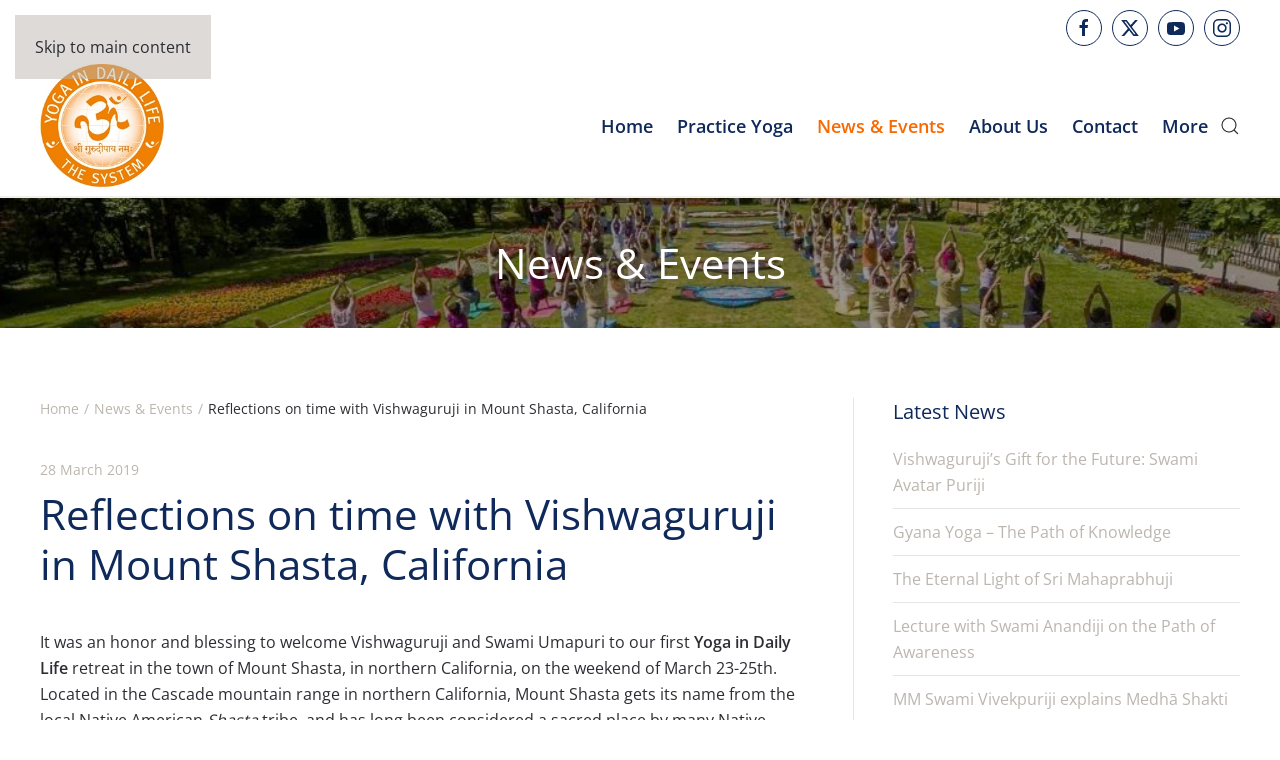

--- FILE ---
content_type: text/html; charset=utf-8
request_url: https://www.yogaindailylife.org/news/reflections-on-time-with-vishwaguruji-in-mt-shasta-california
body_size: 140162
content:
<!DOCTYPE html>
<html lang="en-gb" dir="ltr">
    <head>
        <meta charset="utf-8">
	<meta name="rights" content="Yoga in Daily Life">
	<meta name="viewport" content="width=device-width, initial-scale=1">
	<meta property="og:image" content="https://www.yogaindailylife.org/images/articles/2019/03_march/27/mount_shasta_3.jpg">
	<meta property="twitter:image" content="https://www.yogaindailylife.org/images/articles/2019/03_march/27/mount_shasta_3.jpg">
	<meta property="og:title" content="Reflections on time with Vishwaguruji in Mount Shasta, California">
	<meta property="twitter:title" content="Reflections on time with Vishwaguruji in Mount Shasta, California">
	<meta property="og:description" content="It was an honor and blessing to welcome Vishwaguruji and Swami Umapuri to our first Yoga in Daily Life retreat in the town of Mount Shasta, in northern California, on the weekend of March 23-25th. Located in the Cascade mountain range in northern California, Mount Shasta gets its name from the loc...">
	<meta property="twitter:description" content="It was an honor and blessing to welcome Vishwaguruji and Swami Umapuri to our first Yoga in Daily Life retreat in the town of Mount Shasta, in northern California, on the weekend of March 23-25th. Located in the Cascade mountain range in northern California, Mount Shasta gets its name from the loc...">
	<meta name="description" content="Yoga in Daily Life - The scientific master system authored by Paramhans Swami Maheshwarananda, offering health and harmony of Body, Mind and Soul.">
	<meta name="generator" content="MYOB">
	<title>Reflections on time with Vishwaguruji in Mount Shasta, California</title>
	<link href="https://www.yogaindailylife.org/search?format=opensearch" rel="search" title="OpenSearch Yoga in Daily Life" type="application/opensearchdescription+xml">
	<link href="/favicon.ico" rel="icon" type="image/vnd.microsoft.icon">

                <link rel="icon" href="/images/logo/logo.png" sizes="any">
                                <link rel="apple-touch-icon" href="/images/logo/logo.png">
                <link href="https://www.yoga-in-daily-life.org/components/com_monthlyarchive/assets/uikit/uikit.min.css?v=20251014063728" rel="stylesheet">
	<link href="https://www.yoga-in-daily-life.org/modules/mod_monthlyarchive/assets/css/mod_monthlyarchive.css?v=20251014063728" rel="stylesheet">
	<link href="/media/vendor/joomla-custom-elements/css/joomla-alert.min.css?0.4.1" rel="stylesheet">
	<link href="/media/system/css/joomla-fontawesome.min.css?5.0.3" rel="preload" as="style" onload="this.onload=null;this.rel='stylesheet'">
	<link href="/templates/yootheme/css/theme.14.css?1768773164" rel="stylesheet">
	<link href="/templates/yootheme/css/custom.css?5.0.3" rel="stylesheet">
	<link href="https://www.yogaindailylife.org/plugins/content/fastsocialshare/style/style.css" rel="stylesheet">
	<link href="/media/plg_system_jcepro/site/css/content.min.css?86aa0286b6232c4a5b58f892ce080277" rel="stylesheet">
	<link href="/media/plg_system_jcemediabox/css/jcemediabox.min.css?7d30aa8b30a57b85d658fcd54426884a" rel="stylesheet">

        <script src="/media/vendor/jquery/js/jquery.min.js?3.7.1"></script>
	<script src="/media/legacy/js/jquery-noconflict.min.js?504da4"></script>
	<script src="https://www.yoga-in-daily-life.org/components/com_monthlyarchive/assets/js/jq.no-conflict.js?v=20251014063728"></script>
	<script src="https://www.yoga-in-daily-life.org/components/com_monthlyarchive/assets/uikit/uikit.min.js?v=20251014063728"></script>
	<script src="https://www.yoga-in-daily-life.org/components/com_monthlyarchive/assets/uikit/uikit-icons.min.js?v=20251014063728"></script>
	<script src="/media/vendor/awesomplete/js/awesomplete.min.js?1.1.7" defer></script>
	<script type="application/json" class="joomla-script-options new">{"joomla.jtext":{"JLIB_JS_AJAX_ERROR_OTHER":"An error has occurred while fetching the JSON data: HTTP %s status code.","JLIB_JS_AJAX_ERROR_PARSE":"A parse error has occurred while processing the following JSON data:<br><code style=\"color:inherit;white-space:pre-wrap;padding:0;margin:0;border:0;background:inherit;\">%s<\/code>","ERROR":"Error","MESSAGE":"Message","NOTICE":"Notice","WARNING":"Warning","JCLOSE":"Close","JOK":"OK","JOPEN":"Open"},"finder-search":{"url":"\/component\/finder\/?task=suggestions.suggest&amp;format=json&amp;tmpl=component&amp;Itemid=482"},"system.paths":{"root":"","rootFull":"https:\/\/www.yogaindailylife.org\/","base":"","baseFull":"https:\/\/www.yogaindailylife.org\/"},"csrf.token":"6c38f0ba57aecb754f20135b9c1c5ebd"}</script>
	<script src="/media/system/js/core.min.js?a3d8f8"></script>
	<script src="/media/com_finder/js/finder.min.js?755761" type="module"></script>
	<script src="/media/system/js/messages.min.js?9a4811" type="module"></script>
	<script src="/templates/yootheme/assets/site/js/consent.js?5.0.3" type="module"></script>
	<script src="/templates/yootheme/vendor/assets/uikit/dist/js/uikit.min.js?5.0.3"></script>
	<script src="/templates/yootheme/vendor/assets/uikit/dist/js/uikit-icons-fuse.min.js?5.0.3"></script>
	<script src="/templates/yootheme/assets/site/js/theme.js?5.0.3"></script>
	<script src="https://www.yogaindailylife.org/plugins/content/jux_yt_load_shortcode/assets/js/elfsight-youtube-gallery.js"></script>
	<script src="/media/plg_system_jcemediabox/js/jcemediabox.min.js?7d30aa8b30a57b85d658fcd54426884a"></script>
	<script src="/media/com_widgetkit/js/maps.js" defer></script>
	<script type="application/ld+json">{"@context":"https://schema.org","@graph":[{"@type":"Organization","@id":"https://www.yogaindailylife.org/#/schema/Organization/base","name":"Yoga in Daily Life","url":"https://www.yogaindailylife.org/","logo":{"@type":"ImageObject","@id":"https://www.yogaindailylife.org/#/schema/ImageObject/logo","url":"images/headers/topbg.jpg","contentUrl":"images/headers/topbg.jpg","width":1024,"height":767},"image":{"@id":"https://www.yogaindailylife.org/#/schema/ImageObject/logo"},"sameAs":["https://www.facebook.com/www.yogaindailylife.org","https://www.instagram.com/yogaindailylife/"]},{"@type":"WebSite","@id":"https://www.yogaindailylife.org/#/schema/WebSite/base","url":"https://www.yogaindailylife.org/","name":"Yoga in Daily Life","publisher":{"@id":"https://www.yogaindailylife.org/#/schema/Organization/base"},"potentialAction":{"@type":"SearchAction","target":"https://www.yogaindailylife.org/search?q={search_term_string}","query-input":"required name=search_term_string"}},{"@type":"WebPage","@id":"https://www.yogaindailylife.org/#/schema/WebPage/base","url":"https://www.yogaindailylife.org/news/reflections-on-time-with-vishwaguruji-in-mt-shasta-california","name":"Reflections on time with Vishwaguruji in Mount Shasta, California","description":"Yoga in Daily Life - The scientific master system authored by Paramhans Swami Maheshwarananda, offering health and harmony of Body, Mind and Soul.","isPartOf":{"@id":"https://www.yogaindailylife.org/#/schema/WebSite/base"},"about":{"@id":"https://www.yogaindailylife.org/#/schema/Organization/base"},"inLanguage":"en-GB"},{"@type":"Article","@id":"https://www.yogaindailylife.org/#/schema/com_content/article/2765","name":"Reflections on time with Vishwaguruji in Mount Shasta, California","headline":"Reflections on time with Vishwaguruji in Mount Shasta, California","inLanguage":"en-GB","thumbnailUrl":"images/articles/2019/03_march/27/mount_shasta_3.jpg","dateCreated":"2019-03-28T15:32:01+00:00","isPartOf":{"@id":"https://www.yogaindailylife.org/#/schema/WebPage/base"}}]}</script>
	<script>window.yootheme ||= {}; yootheme.consent = {"type":"optin","banner_layout":"section-bottom","categories":{"functional":[],"preferences":["openstreetmap"]}};</script>
	<script>window.yootheme ||= {}; yootheme.theme = {"i18n":{"close":{"label":"Close"},"totop":{"label":"Back to top"},"marker":{"label":"Open"},"navbarToggleIcon":{"label":"Open Menu"},"paginationPrevious":{"label":"Previous page"},"paginationNext":{"label":"Next Page"},"searchIcon":{"toggle":"Open Search","submit":"Submit Search"},"slider":{"next":"Next slide","previous":"Previous slide","slideX":"Slide %s","slideLabel":"%s of %s"},"slideshow":{"next":"Next slide","previous":"Previous slide","slideX":"Slide %s","slideLabel":"%s of %s"},"lightboxPanel":{"next":"Next slide","previous":"Previous slide","slideLabel":"%s of %s","close":"Close"}}};</script>
	<script type="application/ld+json">{"@context":"https://schema.org","@type":"BreadcrumbList","itemListElement":[{"@type":"ListItem","position":1,"item":{"@type":"WebPage","@id":"index.php?Itemid=482","name":"Home"}},{"@type":"ListItem","position":2,"item":{"@type":"WebPage","@id":"index.php?option=com_content&view=category&layout=blog&id=161&Itemid=292","name":"News &amp; Events"}},{"@type":"ListItem","position":3,"item":{"name":"Reflections on time with Vishwaguruji in Mount Shasta, California"}}],"@id":"https://www.yogaindailylife.org/#/schema/BreadcrumbList/0"}</script>
	<script>jQuery(document).ready(function(){WfMediabox.init({"base":"\/","theme":"shadow","width":"","height":"","lightbox":0,"shadowbox":0,"icons":1,"overlay":1,"overlay_opacity":0.8000000000000000444089209850062616169452667236328125,"overlay_color":"#000000","transition_speed":500,"close":2,"labels":{"close":"Close","next":"Next","previous":"Previous","cancel":"Cancel","numbers":"{{numbers}}","numbers_count":"{{current}} of {{total}}","download":"Download"},"swipe":true,"expand_on_click":true});});</script>
	<script>jMA(document).ready(function($) {
    "use strict";

	// bind change event to select
	$('#filter_date_module').on('change', function () {

		var filter_date_module = $('#filter_date_module').val(); // get selected value
		var menu_item_id = $('#menu_item_id_module').val(); // get selected value

		var url = 'index.php?option=com_monthlyarchive';

		if (filter_date_module) 
		{
			var date_arr = filter_date_module.split("-");
			var year = date_arr[0];
			var month = date_arr[1];

			if (year)
			{
				url += '&year=' + year;
			}

			if (month)
			{
				url += '&month=' + month;
			}
		}
		else
		{
			url += '&year=all';
		}

		if (menu_item_id) 
		{
			url += '&Itemid=' + menu_item_id;
		}

		url += '&task=archive.goToURL';

		$('#maModuleForm').attr('action', url);
		$('#maModuleForm').submit();
	});
});</script>
	<script>jQuery(function () {  
  UIkit.sticky('.tm-toolbar');    
});</script>

    </head>
    <body class="">

        <div class="uk-hidden-visually uk-notification uk-notification-top-left uk-width-auto">
            <div class="uk-notification-message">
                <a href="#tm-main" class="uk-link-reset">Skip to main content</a>
            </div>
        </div>

        
        
        <div class="tm-page">

                        


<header class="tm-header-mobile uk-hidden@m">


    
        <div class="uk-navbar-container">

            <div class="uk-container uk-container-expand">
                <nav class="uk-navbar" uk-navbar="{&quot;align&quot;:&quot;right&quot;,&quot;container&quot;:&quot;.tm-header-mobile&quot;,&quot;boundary&quot;:&quot;.tm-header-mobile .uk-navbar-container&quot;}">

                    
                                        <div class="uk-navbar-center">

                                                    <a href="https://www.yogaindailylife.org/" aria-label="Back to home" class="uk-logo uk-navbar-item">
    <picture><source type="image/webp" srcset="/media/yootheme/cache/38/38191830.webp 200w" sizes="(min-width: 100px) 100px"><img src="/media/yootheme/cache/01/0115af48.png" width="100" height="100" alt="Yoga in Daily Life"></picture></a>
                        
                        
                    </div>
                    
                                        <div class="uk-navbar-right">

                        
                                                    <a uk-toggle href="#tm-dialog-mobile" class="uk-navbar-toggle">

        
        <div uk-navbar-toggle-icon></div>

        
    </a>
                        
                    </div>
                    
                </nav>
            </div>

        </div>

    



        <div id="tm-dialog-mobile" uk-offcanvas="container: true; overlay: true" mode="slide" flip>
        <div class="uk-offcanvas-bar uk-flex uk-flex-column">

                        <button class="uk-offcanvas-close uk-close-large" type="button" uk-close uk-toggle="cls: uk-close-large; mode: media; media: @s"></button>
            
                        <div class="uk-margin-auto-bottom">
                
<div class="uk-grid uk-child-width-1-1" uk-grid>    <div>
<div class="uk-panel" id="module-111">

    
    
<ul class="uk-nav uk-nav-default">
    
	<li class="item-482"><a href="/">Home</a></li>
	<li class="item-291 uk-parent"><a href="/practice-yoga">Practice Yoga</a>
	<ul class="uk-nav-sub">

		<li class="item-193"><a href="/practice-yoga/overview-yoga">Overview of the System</a></li>
		<li class="item-317"><a href="/practice-yoga/yoga-classes">Find your class</a></li>
		<li class="item-316"><a href="http://www.yogaindailylife.org/system/en/" target="_blank">Practice Yoga at home</a></li></ul></li>
	<li class="item-292 uk-active"><a href="/news">News &amp; Events</a></li>
	<li class="item-293 uk-parent"><a href="/about-us">About Us</a>
	<ul class="uk-nav-sub">

		<li class="item-299"><a href="/about-us/author">Author</a></li>
		<li class="item-412"><a href="/about-us/ashrams-around-the-globe">Ashrams around the Globe</a></li>
		<li class="item-413"><a href="/about-us/international-fellowship">International Fellowship</a></li></ul></li>
	<li class="item-231 uk-parent"><a href="/contact">Contact </a>
	<ul class="uk-nav-sub">

		<li class="item-513"><a href="/contact/international-contacts">International Contacts</a></li>
		<li class="item-234"><a href="/contact/donations">Donations</a></li>
		<li class="item-233"><a href="/contact/volunteering">Volunteering</a></li>
		<li class="item-511"><a href="/contact/legal/imprint">Legal</a></li></ul></li>
	<li class="item-294 uk-parent"><a href="/more/knowledge">More</a>
	<ul class="uk-nav-sub">

		<li class="item-302"><a href="/more/knowledge">Knowledge</a></li>
		<li class="item-588"><a href="https://swamiji.tv/video/list" target="_blank">E-store</a></li>
		<li class="item-442"><a href="/?Itemid=443">Multimedia content</a></li></ul></li></ul>

</div>
</div>    <div>
<div class="uk-panel" id="module-tm-5">

    
    <ul class="uk-grid uk-flex-inline uk-flex-middle uk-flex-nowrap uk-grid-small">                    <li><a href="https://www.facebook.com/www.yogaindailylife.org" class="uk-preserve-width uk-icon-button" rel="noreferrer" target="_blank"><span uk-icon="icon: facebook;"></span></a></li>
                    <li><a href="https://twitter.com/yogaindailylife" class="uk-preserve-width uk-icon-button" rel="noreferrer" target="_blank"><span uk-icon="icon: twitter;"></span></a></li>
                    <li><a href="https://www.youtube.com/channel/UCKJyvGSXm17soKMyEot24HQ" class="uk-preserve-width uk-icon-button" rel="noreferrer" target="_blank"><span uk-icon="icon: youtube;"></span></a></li>
                    <li><a href="https://www.instagram.com/yogaindailylife/" class="uk-preserve-width uk-icon-button" rel="noreferrer" target="_blank"><span uk-icon="icon: instagram;"></span></a></li>
            </ul>
</div>
</div></div>
            </div>
            
            
        </div>
    </div>
    
    
    

</header>


<div class="tm-toolbar tm-toolbar-default uk-visible@m">
    <div class="uk-container uk-flex uk-flex-middle">

        
                <div class="uk-margin-auto-left">
            <div class="uk-grid-medium uk-child-width-auto uk-flex-middle" uk-grid="margin: uk-margin-small-top">
                <div>
<div class="uk-panel" id="module-tm-4">

    
    <ul class="uk-grid uk-flex-inline uk-flex-middle uk-flex-nowrap uk-grid-small">                    <li><a href="https://www.facebook.com/www.yogaindailylife.org" class="uk-preserve-width uk-icon-button" rel="noreferrer" target="_blank"><span uk-icon="icon: facebook;"></span></a></li>
                    <li><a href="https://twitter.com/yogaindailylife" class="uk-preserve-width uk-icon-button" rel="noreferrer" target="_blank"><span uk-icon="icon: twitter;"></span></a></li>
                    <li><a href="https://www.youtube.com/channel/UCKJyvGSXm17soKMyEot24HQ" class="uk-preserve-width uk-icon-button" rel="noreferrer" target="_blank"><span uk-icon="icon: youtube;"></span></a></li>
                    <li><a href="https://www.instagram.com/yogaindailylife/" class="uk-preserve-width uk-icon-button" rel="noreferrer" target="_blank"><span uk-icon="icon: instagram;"></span></a></li>
            </ul>
</div>
</div>
            </div>
        </div>
        
    </div>
</div>

<header class="tm-header uk-visible@m">



        <div uk-sticky media="@m" show-on-up animation="uk-animation-slide-top" cls-active="uk-navbar-sticky" sel-target=".uk-navbar-container">
    
        <div class="uk-navbar-container">

            <div class="uk-container">
                <nav class="uk-navbar" uk-navbar="{&quot;align&quot;:&quot;right&quot;,&quot;container&quot;:&quot;.tm-header &gt; [uk-sticky]&quot;,&quot;boundary&quot;:&quot;.tm-header .uk-navbar-container&quot;}">

                                        <div class="uk-navbar-left ">

                                                    <a href="https://www.yogaindailylife.org/" aria-label="Back to home" class="uk-logo uk-navbar-item">
    <picture><source type="image/webp" srcset="/media/yootheme/cache/e2/e2a7fe9b.webp 200w" sizes="(min-width: 125px) 125px"><img src="/media/yootheme/cache/0d/0de92cba.png" width="125" height="125" alt="Yoga in Daily Life"></picture></a>
                        
                        
                        
                    </div>
                    
                    
                                        <div class="uk-navbar-right">

                                                    
<ul class="uk-navbar-nav" id="module-117">
    
	<li class="item-482"><a href="/">Home</a></li>
	<li class="item-291 uk-parent"><a href="/practice-yoga">Practice Yoga</a>
	<div class="uk-drop uk-navbar-dropdown uk-navbar-dropdown-width-3"><div class="uk-drop-grid uk-child-width-1-3" uk-grid><div><ul class="uk-nav uk-navbar-dropdown-nav">

		<li class="item-193 uk-parent"><a href="/practice-yoga/overview-yoga">Overview of the System</a>
		<ul class="uk-nav-sub">

			<li class="item-194"><a href="/practice-yoga/overview-yoga/the-system">About the System</a></li>
			<li class="item-195"><a href="/practice-yoga/overview-yoga/main-goals">Main Goals</a></li>
			<li class="item-196"><a href="/practice-yoga/overview-yoga/system-pillars">System Pillars</a></li>
			<li class="item-197"><a href="/practice-yoga/overview-yoga/four-paths">Four Paths</a></li>
			<li class="item-315"><a href="/practice-yoga/overview-yoga/chakras">Chakras</a></li></ul></li></ul></div><div><ul class="uk-nav uk-navbar-dropdown-nav">

		<li class="item-317 uk-parent"><a href="/practice-yoga/yoga-classes">Find your class</a>
		<ul class="uk-nav-sub">

			<li class="item-346"><a href="/practice-yoga/yoga-classes/africa/south-africa">Africa</a></li>
			<li class="item-348"><a href="/practice-yoga/yoga-classes/america">America</a></li>
			<li class="item-347"><a href="/practice-yoga/yoga-classes/asia/india">Asia</a></li>
			<li class="item-349"><a href="/practice-yoga/yoga-classes/australia">Australia/Oceania</a></li>
			<li class="item-350"><a href="/practice-yoga/yoga-classes/europe">Europe</a></li></ul></li></ul></div><div><ul class="uk-nav uk-navbar-dropdown-nav">

		<li class="item-316"><a href="http://www.yogaindailylife.org/system/en/" target="_blank">Practice Yoga at home</a></li></ul></div></div></div></li>
	<li class="item-292 uk-active"><a href="/news">News &amp; Events</a></li>
	<li class="item-293 uk-parent"><a href="/about-us">About Us</a>
	<div class="uk-drop uk-navbar-dropdown uk-navbar-dropdown-width-2"><div class="uk-drop-grid uk-child-width-1-2" uk-grid><div><ul class="uk-nav uk-navbar-dropdown-nav">

		<li class="item-299 uk-parent"><a href="/about-us/author">Author</a>
		<ul class="uk-nav-sub">

			<li class="item-410"><a href="/about-us/author/spiritual-lineage">Spiritual Lineage</a></li>
			<li class="item-411"><a href="/about-us/author/publications">Publications</a></li></ul></li>
		<li class="item-412"><a href="/about-us/ashrams-around-the-globe">Ashrams around the Globe</a></li></ul></div><div><ul class="uk-nav uk-navbar-dropdown-nav">

		<li class="item-413 uk-parent"><a href="/about-us/international-fellowship">International Fellowship</a>
		<ul class="uk-nav-sub">

			<li class="item-301"><a href="/about-us/international-fellowship/initiatives">Humanitarian Activities</a></li>
			<li class="item-407"><a href="/about-us/international-fellowship/ssmwpc">World Peace Council</a></li></ul></li></ul></div></div></div></li>
	<li class="item-231 uk-parent"><a href="/contact">Contact </a>
	<div class="uk-drop uk-navbar-dropdown uk-navbar-dropdown-width-2"><div class="uk-drop-grid uk-child-width-1-2" uk-grid><div><ul class="uk-nav uk-navbar-dropdown-nav">

		<li class="item-513"><a href="/contact/international-contacts">International Contacts</a></li>
		<li class="item-234"><a href="/contact/donations">Donations</a></li></ul></div><div><ul class="uk-nav uk-navbar-dropdown-nav">

		<li class="item-233"><a href="/contact/volunteering">Volunteering</a></li>
		<li class="item-511 uk-parent"><a href="/contact/legal/imprint">Legal</a>
		<ul class="uk-nav-sub">

			<li class="item-235"><a href="/contact/legal/imprint">Imprint</a></li>
			<li class="item-509"><a href="/contact/legal/terms-conditions">Terms &amp; Conditions</a></li>
			<li class="item-510"><a href="/contact/legal/privacy-policy">Privacy Policy</a></li></ul></li></ul></div></div></div></li>
	<li class="item-294 uk-parent"><a href="/more/knowledge">More</a>
	<div class="uk-drop uk-navbar-dropdown uk-navbar-dropdown-width-2"><div class="uk-drop-grid uk-child-width-1-2" uk-grid><div><ul class="uk-nav uk-navbar-dropdown-nav">

		<li class="item-302 uk-parent"><a href="/more/knowledge">Knowledge</a>
		<ul class="uk-nav-sub">

			<li class="item-365"><a href="/more/knowledge/glossary">Glossary</a></li>
			<li class="item-364"><a href="/more/knowledge/indian-festivals">Indian Festivals</a></li>
			<li class="item-363"><a href="/more/knowledge/food-and-nutrition">Food and Nutrition</a></li>
			<li class="item-366"><a href="/more/knowledge/yoga-and-health">Yoga and Health</a></li>
			<li class="item-370"><a href="/more/knowledge/scientific-research">Scientific Research</a></li></ul></li>
		<li class="item-588"><a href="https://swamiji.tv/video/list" target="_blank">E-store</a></li></ul></div><div><ul class="uk-nav uk-navbar-dropdown-nav">

		<li class="item-442 uk-parent"><a href="/?Itemid=443">Multimedia content</a>
		<ul class="uk-nav-sub">

			<li class="item-515"><a href="https://swamiji.tv" target="_blank">Swamiji.tv</a></li></ul></li></ul></div></div></div></li></ul>

                        
                                                    

    <a class="uk-navbar-toggle" id="module-tm-3" href uk-search-icon></a>

    <div mode="click" pos="bottom-right" class="uk-drop uk-navbar-dropdown" style="width: 400px;">

        <form id="search-tm-3" action="/search" method="get" role="search" class="uk-search js-finder-searchform uk-width-1-1 uk-search-medium"><span uk-search-icon></span><input name="q" class="js-finder-search-query uk-search-input" placeholder="Search" required aria-label="Search" type="search" autofocus></form>
        
    </div>


                        
                    </div>
                    
                </nav>
            </div>

        </div>

        </div>
    







</header>

            
            
<div class="tm-top uk-section-default uk-preserve-color uk-light">

        <div class="uk-background-norepeat uk-background-cover uk-background-center-center uk-background-blend-darken uk-background-fixed uk-section uk-section-small" style="background-color: rgba(40, 39, 39, 0.47);" data-sources="[{&quot;type&quot;:&quot;image\/webp&quot;,&quot;srcset&quot;:&quot;\/component\/ajax\/?p=cache\/5b\/5bb41e7e.webp&amp;src=images\/headers\/topbg.jpg&amp;thumbnail=768,575,&amp;type=webp,85&amp;hash=01a268f0 768w, \/media\/yootheme\/cache\/26\/2633b803.webp 1024w&quot;,&quot;sizes&quot;:&quot;(max-aspect-ratio: 1024\/767) 134vh&quot;}]" data-src="/images/headers/topbg.jpg" uk-img>
    
        
        
        
            
                
<div class="uk-panel" id="module-122">

    
    
<div class="uk-margin-remove-last-child custom" ><h2 style="text-align: center;" class="uk-h1">News &amp; Events</h2></div>

</div>

            
        
        </div>
    
</div>


            <main id="tm-main" class="tm-main uk-section uk-section-default" uk-height-viewport="expand: true">

                                <div class="uk-container">

                    
                    <div class="uk-grid uk-grid-divider" uk-grid>
                        <div class="uk-width-expand@m">

                    
                                                            

<nav class="uk-margin-medium-bottom" aria-label="Breadcrumb">
    <ul class="uk-breadcrumb">
    
            <li>            <a href="/"><span>Home</span></a>
            </li>    
            <li>            <a href="/news"><span>News &amp; Events</span></a>
            </li>    
            <li>            <span aria-current="page">Reflections on time with Vishwaguruji in Mount Shasta, California</span>            </li>    
    </ul>
</nav>
                            
                
                <div id="system-message-container" aria-live="polite"></div>

                
<article id="article-2765" class="uk-article" data-permalink="https://www.yogaindailylife.org/news/reflections-on-time-with-vishwaguruji-in-mt-shasta-california" typeof="Article" vocab="https://schema.org/">

    <meta property="name" content="Reflections on time with Vishwaguruji in Mount Shasta, California">
    <meta property="author" typeof="Person" content="Parameshwari">
    <meta property="dateModified" content="2019-03-28T23:53:39+00:00">
    <meta property="datePublished" content="2019-03-27T23:19:57+00:00">
    <meta class="uk-margin-remove-adjacent" property="articleSection" content="News">

    
    
                            <p class="uk-margin-top uk-margin-remove-bottom uk-article-meta">
                <time datetime="2019-03-28T00:19:57+01:00">28 March 2019</time>                            </p>
                
                    <h1 property="headline" class="uk-margin-small-top uk-margin-remove-bottom uk-article-title">
                Reflections on time with Vishwaguruji in Mount Shasta, California            </h1>
        
        
        
        
            
            
            
        
        
                <div class="uk-margin-medium-top" property="text">

            
                            

<p>It was an honor and blessing to welcome Vishwaguruji and Swami Umapuri to our first <strong>Yoga in Daily Life</strong> retreat in the town of Mount Shasta, in northern California, on the weekend of March 23-25th. Located in the Cascade mountain range in northern California, Mount Shasta gets its name from the local Native American <em>Shasta</em> tribe, and has long been considered a sacred place by many Native American tribes, including the <em>Wintu, Achumawi, Karuk, Okwanuchu </em>and<em> Modoc</em>.</p>
<p><a href="/images/articles/2019/03_march/27/mount_shasta_3.jpg" data-wk-lightbox="{group:'gallery'}" data-uk-lightbox="{group:'gallery'}" target="_blank"><img src="/images/articles/2019/03_march/27/mount_shasta_3.jpg" alt="mount shasta 5" style="margin-right: 10px; margin-bottom: 10px;" width="350" height="263" /></a> <a href="/images/articles/2019/03_march/27/mount_shasta_5.jpg" data-wk-lightbox="{group:'gallery'}" data-uk-lightbox="{group:'gallery'}" target="_blank"><img src="/images/articles/2019/03_march/27/mount_shasta_5.jpg" alt="mount shasta 5" style="margin-right: 10px; margin-bottom: 10px;" width="350" height="262" /></a></p>
<p>The weekend seminar with Vishwaguruji was a yoga and cultural program held at a community lodge in Mount Shasta City Park. In his lectures, Vishwaguruji continued the topic for his World Peace Tour of <em>'Chakras</em> <em>and Kundalini'</em>, sharing his wisdom and knowledge of the science of Yoga.</p>
<p>Vishwaguruji spoke about Nature, and how we, as humans, are one of many forms of life that live on the planet. We are a part of nature just as nature is a part of us, and it is important for our own health and the health of the planet that we respect all forms of life.</p>
<p>The seminar was held in a lodge that was next to the source of the majestic Sacramento River. Close to hand was the mountain giving life to this great river, as a living example of how nature gives life, and Vishwaguruji reminded all that we ought to respect and protect this gift.</p>
<p><a href="/images/articles/2019/03_march/27/mount_shasta_4.jpg" data-wk-lightbox="{group:'gallery'}" data-uk-lightbox="{group:'gallery'}" target="_blank"><img src="/images/articles/2019/03_march/27/mount_shasta_4.jpg" alt="mount shasta 6" style="margin-right: 10px; margin-bottom: 10px;" width="350" height="263" /></a> <a href="/images/articles/2019/03_march/27/mount_shasta_6.jpg" data-wk-lightbox="{group:'gallery'}" data-uk-lightbox="{group:'gallery'}" target="_blank"><img src="/images/articles/2019/03_march/27/mount_shasta_6.jpg" alt="mount shasta 6" style="margin-right: 10px; margin-bottom: 10px;" width="350" height="262" /></a></p>
<p>Vishwaguruji also spoke about the importance of culture, in particular how the culture of the Vedic tradition in Yoga has much to offer us. In learning and living the traditions of this culture, we cultivate within us roots that help us stand strong and teach us to be a part of, and participate in, the communities where we live.</p>
<p>The group was very grateful to Bhakti Devi who travelled from Europe to give a performance of Indian classical dance on Sunday evening. Bhakti Devi explained the Temple Dance of <em>‘Bharatanatyam’</em>&nbsp; – a cultural heritage of humanity, which is over five thousand years old, yet the message remains relevant today and surpasses religion and nation. Her dance was an expression of art, philosophy, spirituality, the wisdom of Yoga, and her devotion to her craft and guru. It was a wonderful way to end the retreat.</p>
<p><a href="/images/articles/2019/03_march/27/mount_shasta_2.jpg" data-wk-lightbox="{group:'gallery'}" data-uk-lightbox="{group:'gallery'}" target="_blank"><img src="/images/articles/2019/03_march/27/mount_shasta_2.jpg" alt="mount shasta 3" style="margin-right: 10px; margin-bottom: 10px;" width="350" height="262" /></a> <a href="/images/articles/2019/03_march/27/mount_shasta_7.jpg" data-wk-lightbox="{group:'gallery'}" data-uk-lightbox="{group:'gallery'}" target="_blank"><img src="/images/articles/2019/03_march/27/mount_shasta_7.jpg" alt="mount shasta 3" style="margin-right: 10px; margin-bottom: 10px;" width="350" height="263" /></a></p>
<p>On Monday evening, Vishwaguruji was hosted by the <em>Dashavatara Yoga Center</em> in Fremont, California. The <em>Dashavatara</em> and <em>Yoga in Daily Life</em> practitioners came together as one Yoga family for <em>satsang</em> with Vishwaguruji. In his <em>satsang,</em> Vishwaguruji spoke of his respect and admiration for His Holiness Sri Ganapati Sachidananda Swamiji, Peethadhipati of Avadhoota DattaPeetham of Mysore, India, whom he has know for more than 25 years.</p>
<p>Following <em>satsang,</em> a meal was shared together and the aspirants reflected on what a wonderful and divine few days it was with Gurudev. <em>Yoga in Daily Life</em> in California would like to thank all yoga brothers and sisters who travelled to join us for this program. We are grateful for your effort and your presence.</p>
<p><a href="/images/articles/2019/03_march/27/mount_shasta_1.jpg" data-wk-lightbox="{group:'gallery'}" data-uk-lightbox="{group:'gallery'}" target="_blank"><img src="/images/articles/2019/03_march/27/mount_shasta_1.jpg" alt="mount shasta 1" style="margin-right: 10px; margin-bottom: 10px;" width="350" height="263" /></a> <a href="/images/articles/2019/03_march/27/mount_shasta_8.jpg" data-wk-lightbox="{group:'gallery'}" data-uk-lightbox="{group:'gallery'}" target="_blank"><img src="/images/articles/2019/03_march/27/mount_shasta_8.jpg" alt="mount shasta 8" style="margin-right: 10px; margin-bottom: 10px;" width="350" height="263" /></a></p><div class="fastsocialshare_container fastsocialshare-align-center"><div class="fastsocialshare-subcontainer"><script>
					var loadAsyncDeferredFacebook = function() {
						(function(d, s, id) {
						  var js, fjs = d.getElementsByTagName(s)[0];
						  if (d.getElementById(id)) return;
						  js = d.createElement(s); js.id = id;
						  js.src = "//connect.facebook.net/en_GB/sdk.js#xfbml=1&version=v3.0";
						  fjs.parentNode.insertBefore(js, fjs);
						}(document, 'script', 'facebook-jssdk'));
					}
	
			  		if (window.addEventListener)
						window.addEventListener("load", loadAsyncDeferredFacebook, false);
					else if (window.attachEvent)
						window.attachEvent("onload", loadAsyncDeferredFacebook);
					else
				  		window.onload = loadAsyncDeferredFacebook;
					</script><div class="fastsocialshare-share-fbl fastsocialshare-button_count">
				<div class="fb-like"
					data-href="http://www.yogaindailylife.org/news/reflections-on-time-with-vishwaguruji-in-mt-shasta-california"
					data-layout="button_count"
                	data-width="100"
					data-action="like"
					data-show-faces="true"
					data-share="false">
				</div></div><div class="fastsocialshare-share-fbsh fb-shareme-core">
					<div class="fb-share-button fb-shareme-core"
						data-href="http://www.yogaindailylife.org/news/reflections-on-time-with-vishwaguruji-in-mt-shasta-california"
						data-layout="button"
						data-size="small">
					</div></div><div class="fastsocialshare-share-lin">
						<script>
							var loadAsyncDeferredLinkedin =  function() {
								var po = document.createElement('script');
								po.type = 'text/javascript';
								po.async = true;
								po.src = 'https://platform.linkedin.com/in.js';
								po.innerHTML = 'lang: en_GB';
								var s = document.getElementsByTagName('script')[0];
								s.parentNode.insertBefore(po, s);
							};
		
							 if (window.addEventListener)
							  window.addEventListener("load", loadAsyncDeferredLinkedin, false);
							else if (window.attachEvent)
							  window.attachEvent("onload", loadAsyncDeferredLinkedin);
							else
							  window.onload = loadAsyncDeferredLinkedin;
						</script>
						<script type="in/share" data-url="http://www.yogaindailylife.org/news/reflections-on-time-with-vishwaguruji-in-mt-shasta-california" data-counter="right"></script>
						</div><div class="fastsocialshare-share-whatsapp">
    					<a style="text-decoration:none; border-radius: 2px; padding:1px 5px 2px; font-size:14px; background-color:#25d366; color:#ffffff !important;" onclick="window.open('https://api.whatsapp.com/send?text=http%3A%2F%2Fwww.yogaindailylife.org%2Fnews%2Freflections-on-time-with-vishwaguruji-in-mt-shasta-california - Reflections%20on%20time%20with%20Vishwaguruji%20in%20Mount%20Shasta%2C%20California','whatsappshare','width=640,height=480')" href="javascript:void(0)"><span class='fastsocialshare-share-whatsappicon'  style='margin-right:4px'><svg style="vertical-align:text-bottom" fill="#fff" preserveAspectRatio="xMidYMid meet" height="1em" width="1em" viewBox="0 2 40 40"><g><path d="m25 21.7q0.3 0 2.2 1t2 1.2q0 0.1 0 0.3 0 0.8-0.4 1.7-0.3 0.9-1.6 1.5t-2.2 0.6q-1.3 0-4.3-1.4-2.2-1-3.8-2.6t-3.3-4.2q-1.6-2.3-1.6-4.3v-0.2q0.1-2 1.7-3.5 0.5-0.5 1.2-0.5 0.1 0 0.4 0t0.4 0.1q0.4 0 0.6 0.1t0.3 0.6q0.2 0.5 0.8 2t0.5 1.7q0 0.5-0.8 1.3t-0.7 1q0 0.2 0.1 0.3 0.7 1.7 2.3 3.1 1.2 1.2 3.3 2.2 0.3 0.2 0.5 0.2 0.4 0 1.2-1.1t1.2-1.1z m-4.5 11.9q2.8 0 5.4-1.1t4.5-3 3-4.5 1.1-5.4-1.1-5.5-3-4.5-4.5-2.9-5.4-1.2-5.5 1.2-4.5 2.9-2.9 4.5-1.2 5.5q0 4.5 2.7 8.2l-1.7 5.2 5.4-1.8q3.5 2.4 7.7 2.4z m0-30.9q3.4 0 6.5 1.4t5.4 3.6 3.5 5.3 1.4 6.6-1.4 6.5-3.5 5.3-5.4 3.6-6.5 1.4q-4.4 0-8.2-2.1l-9.3 3 3-9.1q-2.4-3.9-2.4-8.6 0-3.5 1.4-6.6t3.6-5.3 5.3-3.6 6.6-1.4z"></path></g></svg></span><span class='fastsocialshare-share-whatsapptext'>Whatsapp</span></a>
						</div></div></div>            
        </div>
        
        
        
        
        
        
        
    
</article>


                
                                                </div>

                        
<aside id="tm-sidebar" class="tm-sidebar uk-width-1-3@m">
    
<div class="uk-grid uk-child-width-1-1" uk-grid>    <div>
<div class="uk-panel tm-child-list tm-child-list-divider uk-link-muted" id="module-121">

    
        <h3 class="uk-h4">

                Latest News        
        </h3>

    
    
<ul class="latestnews">
        <li><a href="/news/vishwagurujis-gift-for-the-future-swami-avatar-puriji">﻿Vishwaguruji’s Gift for the Future: Swami Avatar Puriji</a></li>
        <li><a href="/news/gyana-yoga-the-path-of-knowledge">Gyana Yoga – The Path of Knowledge</a></li>
        <li><a href="/news/the-eternal-light-of-sri-mahaprabhuji">The Eternal Light of Sri Mahaprabhuji</a></li>
        <li><a href="/news/swami-anandijis-lecture-on-the-path-of-awareness">Lecture with Swami Anandiji on the Path of Awareness </a></li>
        <li><a href="/news/mm-swami-vivekpuriji-meda-shakti">MM Swami Vivekpuriji explains Medhā Shakti</a></li>
    </ul>

</div>
</div>    <div>
<div class="uk-panel" id="module-159">

    
        <h3 class="uk-h4">

                Latest from Vishwaguruji.org        
        </h3>

    
            <div style="direction: ltr;" class="text-left feed">
        

    <!-- Show items -->
                <ul class="newsfeed">
                                            <li>
                                            <span class="feed-link">
                        <a href="https://www.vishwaguruji.org/news/668-shrimati-diya-kumariji-visited-vishwaguruji-in-om-ashram" target="_blank" rel="noopener">
                        Shrimati Diya Kumariji visited Vishwaguruji in OM Ashram</a></span>
                    
                    
                                    </li>
                                            <li>
                                            <span class="feed-link">
                        <a href="https://www.vishwaguruji.org/news/667-inauguration-of-rupawas-ashram-and-shri-maheshwar-mahadev-mandir" target="_blank" rel="noopener">
                        Inauguration of Rupawas Ashram and  Shri Maheshwar Mahadev Mandir</a></span>
                    
                    
                                    </li>
                                            <li>
                                            <span class="feed-link">
                        <a href="https://www.vishwaguruji.org/news/666-vishwagurujis-presence-is-blessing" target="_blank" rel="noopener">
                        Vishwaguruji's presence is a blessing</a></span>
                    
                    
                                    </li>
                    </ul>
            </div>
    
</div>
</div>    <div>
<div class="uk-panel" id="module-161">

    
        <h3 class="uk-h4">

                Latest from Omashram.com        
        </h3>

    
    Feed not found.
</div>
</div>    <div>
<div class="uk-panel" id="module-160">

    
        <h3 class="uk-h4">

                Latest from worldpeacecouncil.net        
        </h3>

    
    Feed not found.
</div>
</div>    <div>
<div class="uk-panel" id="module-168">

    
        <h3 class="uk-h4">

                News Archive        
        </h3>

    
    
<div class="w357ui-scope-container">
	<div class="w357ui-margin-small-top w357ui-margin-small-bottom ma-mod-container ">
		
		
			<ul class="w357ui-margin-remove" w357ui-accordion="multiple: true"> 
						<li class="ma-accordion-list-item ">
												
						
							<div class="w357ui-accordion-title ma-accordion-title w357ui-text-bold">
								2025																	<div class="w357ui-display-inline-block w357ui-text-muted w357ui-text-small ma-count">
										(35 articles)
									</div>
															</div>
						
													
										
					
						
															<div class="w357ui-accordion-content ma-accordion-content">
							
							<ul class="w357ui-list ma-list ma-list-accordion ma-list-months-years w357ui-margin-remove-left">
																		<li>
											<a class="ma-month-title w357ui-display-inline" href="/news-archive/2025/12">
												December 2025											</a>
																							<span class="w357ui-text-muted ma-count w357ui-display-inline">(3 articles)</span>
																					</li>

																		<li>
											<a class="ma-month-title w357ui-display-inline" href="/news-archive/2025/11">
												November 2025											</a>
																							<span class="w357ui-text-muted ma-count w357ui-display-inline">(1 article)</span>
																					</li>

																		<li>
											<a class="ma-month-title w357ui-display-inline" href="/news-archive/2025/10">
												October 2025											</a>
																							<span class="w357ui-text-muted ma-count w357ui-display-inline">(8 articles)</span>
																					</li>

																		<li>
											<a class="ma-month-title w357ui-display-inline" href="/news-archive/2025/09">
												September 2025											</a>
																							<span class="w357ui-text-muted ma-count w357ui-display-inline">(7 articles)</span>
																					</li>

																		<li>
											<a class="ma-month-title w357ui-display-inline" href="/news-archive/2025/08">
												August 2025											</a>
																							<span class="w357ui-text-muted ma-count w357ui-display-inline">(2 articles)</span>
																					</li>

																		<li>
											<a class="ma-month-title w357ui-display-inline" href="/news-archive/2025/07">
												July 2025											</a>
																							<span class="w357ui-text-muted ma-count w357ui-display-inline">(1 article)</span>
																					</li>

																		<li>
											<a class="ma-month-title w357ui-display-inline" href="/news-archive/2025/06">
												June 2025											</a>
																							<span class="w357ui-text-muted ma-count w357ui-display-inline">(3 articles)</span>
																					</li>

																		<li>
											<a class="ma-month-title w357ui-display-inline" href="/news-archive/2025/05">
												May 2025											</a>
																							<span class="w357ui-text-muted ma-count w357ui-display-inline">(2 articles)</span>
																					</li>

																		<li>
											<a class="ma-month-title w357ui-display-inline" href="/news-archive/2025/04">
												April 2025											</a>
																							<span class="w357ui-text-muted ma-count w357ui-display-inline">(2 articles)</span>
																					</li>

																		<li>
											<a class="ma-month-title w357ui-display-inline" href="/news-archive/2025/03">
												March 2025											</a>
																							<span class="w357ui-text-muted ma-count w357ui-display-inline">(1 article)</span>
																					</li>

																		<li>
											<a class="ma-month-title w357ui-display-inline" href="/news-archive/2025/02">
												February 2025											</a>
																							<span class="w357ui-text-muted ma-count w357ui-display-inline">(3 articles)</span>
																					</li>

																		<li>
											<a class="ma-month-title w357ui-display-inline" href="/news-archive/2025/01">
												January 2025											</a>
																							<span class="w357ui-text-muted ma-count w357ui-display-inline">(2 articles)</span>
																					</li>

															</ul>

															</div>
												
					
											</li>
					
				
			 
						<li class="ma-accordion-list-item ">
												
						
							<div class="w357ui-accordion-title ma-accordion-title w357ui-text-bold">
								2024																	<div class="w357ui-display-inline-block w357ui-text-muted w357ui-text-small ma-count">
										(24 articles)
									</div>
															</div>
						
													
										
					
						
															<div class="w357ui-accordion-content ma-accordion-content">
							
							<ul class="w357ui-list ma-list ma-list-accordion ma-list-months-years w357ui-margin-remove-left">
																		<li>
											<a class="ma-month-title w357ui-display-inline" href="/news-archive/2024/12">
												December 2024											</a>
																							<span class="w357ui-text-muted ma-count w357ui-display-inline">(2 articles)</span>
																					</li>

																		<li>
											<a class="ma-month-title w357ui-display-inline" href="/news-archive/2024/11">
												November 2024											</a>
																							<span class="w357ui-text-muted ma-count w357ui-display-inline">(3 articles)</span>
																					</li>

																		<li>
											<a class="ma-month-title w357ui-display-inline" href="/news-archive/2024/10">
												October 2024											</a>
																							<span class="w357ui-text-muted ma-count w357ui-display-inline">(1 article)</span>
																					</li>

																		<li>
											<a class="ma-month-title w357ui-display-inline" href="/news-archive/2024/09">
												September 2024											</a>
																							<span class="w357ui-text-muted ma-count w357ui-display-inline">(1 article)</span>
																					</li>

																		<li>
											<a class="ma-month-title w357ui-display-inline" href="/news-archive/2024/08">
												August 2024											</a>
																							<span class="w357ui-text-muted ma-count w357ui-display-inline">(3 articles)</span>
																					</li>

																		<li>
											<a class="ma-month-title w357ui-display-inline" href="/news-archive/2024/07">
												July 2024											</a>
																							<span class="w357ui-text-muted ma-count w357ui-display-inline">(2 articles)</span>
																					</li>

																		<li>
											<a class="ma-month-title w357ui-display-inline" href="/news-archive/2024/06">
												June 2024											</a>
																							<span class="w357ui-text-muted ma-count w357ui-display-inline">(6 articles)</span>
																					</li>

																		<li>
											<a class="ma-month-title w357ui-display-inline" href="/news-archive/2024/05">
												May 2024											</a>
																							<span class="w357ui-text-muted ma-count w357ui-display-inline">(2 articles)</span>
																					</li>

																		<li>
											<a class="ma-month-title w357ui-display-inline" href="/news-archive/2024/04">
												April 2024											</a>
																							<span class="w357ui-text-muted ma-count w357ui-display-inline">(1 article)</span>
																					</li>

																		<li>
											<a class="ma-month-title w357ui-display-inline" href="/news-archive/2024/02">
												February 2024											</a>
																							<span class="w357ui-text-muted ma-count w357ui-display-inline">(1 article)</span>
																					</li>

																		<li>
											<a class="ma-month-title w357ui-display-inline" href="/news-archive/2024/01">
												January 2024											</a>
																							<span class="w357ui-text-muted ma-count w357ui-display-inline">(2 articles)</span>
																					</li>

															</ul>

															</div>
												
					
											</li>
					
				
			 
						<li class="ma-accordion-list-item ">
												
						
							<div class="w357ui-accordion-title ma-accordion-title w357ui-text-bold">
								2023																	<div class="w357ui-display-inline-block w357ui-text-muted w357ui-text-small ma-count">
										(33 articles)
									</div>
															</div>
						
													
										
					
						
															<div class="w357ui-accordion-content ma-accordion-content">
							
							<ul class="w357ui-list ma-list ma-list-accordion ma-list-months-years w357ui-margin-remove-left">
																		<li>
											<a class="ma-month-title w357ui-display-inline" href="/news-archive/2023/12">
												December 2023											</a>
																							<span class="w357ui-text-muted ma-count w357ui-display-inline">(4 articles)</span>
																					</li>

																		<li>
											<a class="ma-month-title w357ui-display-inline" href="/news-archive/2023/11">
												November 2023											</a>
																							<span class="w357ui-text-muted ma-count w357ui-display-inline">(4 articles)</span>
																					</li>

																		<li>
											<a class="ma-month-title w357ui-display-inline" href="/news-archive/2023/10">
												October 2023											</a>
																							<span class="w357ui-text-muted ma-count w357ui-display-inline">(1 article)</span>
																					</li>

																		<li>
											<a class="ma-month-title w357ui-display-inline" href="/news-archive/2023/09">
												September 2023											</a>
																							<span class="w357ui-text-muted ma-count w357ui-display-inline">(3 articles)</span>
																					</li>

																		<li>
											<a class="ma-month-title w357ui-display-inline" href="/news-archive/2023/08">
												August 2023											</a>
																							<span class="w357ui-text-muted ma-count w357ui-display-inline">(2 articles)</span>
																					</li>

																		<li>
											<a class="ma-month-title w357ui-display-inline" href="/news-archive/2023/07">
												July 2023											</a>
																							<span class="w357ui-text-muted ma-count w357ui-display-inline">(6 articles)</span>
																					</li>

																		<li>
											<a class="ma-month-title w357ui-display-inline" href="/news-archive/2023/06">
												June 2023											</a>
																							<span class="w357ui-text-muted ma-count w357ui-display-inline">(1 article)</span>
																					</li>

																		<li>
											<a class="ma-month-title w357ui-display-inline" href="/news-archive/2023/05">
												May 2023											</a>
																							<span class="w357ui-text-muted ma-count w357ui-display-inline">(1 article)</span>
																					</li>

																		<li>
											<a class="ma-month-title w357ui-display-inline" href="/news-archive/2023/04">
												April 2023											</a>
																							<span class="w357ui-text-muted ma-count w357ui-display-inline">(3 articles)</span>
																					</li>

																		<li>
											<a class="ma-month-title w357ui-display-inline" href="/news-archive/2023/03">
												March 2023											</a>
																							<span class="w357ui-text-muted ma-count w357ui-display-inline">(5 articles)</span>
																					</li>

																		<li>
											<a class="ma-month-title w357ui-display-inline" href="/news-archive/2023/02">
												February 2023											</a>
																							<span class="w357ui-text-muted ma-count w357ui-display-inline">(2 articles)</span>
																					</li>

																		<li>
											<a class="ma-month-title w357ui-display-inline" href="/news-archive/2023/01">
												January 2023											</a>
																							<span class="w357ui-text-muted ma-count w357ui-display-inline">(1 article)</span>
																					</li>

															</ul>

															</div>
												
					
											</li>
					
				
			 
						<li class="ma-accordion-list-item ">
												
						
							<div class="w357ui-accordion-title ma-accordion-title w357ui-text-bold">
								2022																	<div class="w357ui-display-inline-block w357ui-text-muted w357ui-text-small ma-count">
										(12 articles)
									</div>
															</div>
						
													
										
					
						
															<div class="w357ui-accordion-content ma-accordion-content">
							
							<ul class="w357ui-list ma-list ma-list-accordion ma-list-months-years w357ui-margin-remove-left">
																		<li>
											<a class="ma-month-title w357ui-display-inline" href="/news-archive/2022/12">
												December 2022											</a>
																							<span class="w357ui-text-muted ma-count w357ui-display-inline">(1 article)</span>
																					</li>

																		<li>
											<a class="ma-month-title w357ui-display-inline" href="/news-archive/2022/10">
												October 2022											</a>
																							<span class="w357ui-text-muted ma-count w357ui-display-inline">(2 articles)</span>
																					</li>

																		<li>
											<a class="ma-month-title w357ui-display-inline" href="/news-archive/2022/09">
												September 2022											</a>
																							<span class="w357ui-text-muted ma-count w357ui-display-inline">(2 articles)</span>
																					</li>

																		<li>
											<a class="ma-month-title w357ui-display-inline" href="/news-archive/2022/07">
												July 2022											</a>
																							<span class="w357ui-text-muted ma-count w357ui-display-inline">(3 articles)</span>
																					</li>

																		<li>
											<a class="ma-month-title w357ui-display-inline" href="/news-archive/2022/06">
												June 2022											</a>
																							<span class="w357ui-text-muted ma-count w357ui-display-inline">(2 articles)</span>
																					</li>

																		<li>
											<a class="ma-month-title w357ui-display-inline" href="/news-archive/2022/05">
												May 2022											</a>
																							<span class="w357ui-text-muted ma-count w357ui-display-inline">(1 article)</span>
																					</li>

																		<li>
											<a class="ma-month-title w357ui-display-inline" href="/news-archive/2022/01">
												January 2022											</a>
																							<span class="w357ui-text-muted ma-count w357ui-display-inline">(1 article)</span>
																					</li>

															</ul>

															</div>
												
					
											</li>
					
				
			 
						<li class="ma-accordion-list-item ">
												
						
							<div class="w357ui-accordion-title ma-accordion-title w357ui-text-bold">
								2021																	<div class="w357ui-display-inline-block w357ui-text-muted w357ui-text-small ma-count">
										(20 articles)
									</div>
															</div>
						
													
										
					
						
															<div class="w357ui-accordion-content ma-accordion-content">
							
							<ul class="w357ui-list ma-list ma-list-accordion ma-list-months-years w357ui-margin-remove-left">
																		<li>
											<a class="ma-month-title w357ui-display-inline" href="/news-archive/2021/12">
												December 2021											</a>
																							<span class="w357ui-text-muted ma-count w357ui-display-inline">(2 articles)</span>
																					</li>

																		<li>
											<a class="ma-month-title w357ui-display-inline" href="/news-archive/2021/10">
												October 2021											</a>
																							<span class="w357ui-text-muted ma-count w357ui-display-inline">(2 articles)</span>
																					</li>

																		<li>
											<a class="ma-month-title w357ui-display-inline" href="/news-archive/2021/09">
												September 2021											</a>
																							<span class="w357ui-text-muted ma-count w357ui-display-inline">(7 articles)</span>
																					</li>

																		<li>
											<a class="ma-month-title w357ui-display-inline" href="/news-archive/2021/08">
												August 2021											</a>
																							<span class="w357ui-text-muted ma-count w357ui-display-inline">(2 articles)</span>
																					</li>

																		<li>
											<a class="ma-month-title w357ui-display-inline" href="/news-archive/2021/07">
												July 2021											</a>
																							<span class="w357ui-text-muted ma-count w357ui-display-inline">(3 articles)</span>
																					</li>

																		<li>
											<a class="ma-month-title w357ui-display-inline" href="/news-archive/2021/06">
												June 2021											</a>
																							<span class="w357ui-text-muted ma-count w357ui-display-inline">(2 articles)</span>
																					</li>

																		<li>
											<a class="ma-month-title w357ui-display-inline" href="/news-archive/2021/05">
												May 2021											</a>
																							<span class="w357ui-text-muted ma-count w357ui-display-inline">(2 articles)</span>
																					</li>

															</ul>

															</div>
												
					
											</li>
					
				
			 
						<li class="ma-accordion-list-item ">
												
						
							<div class="w357ui-accordion-title ma-accordion-title w357ui-text-bold">
								2020																	<div class="w357ui-display-inline-block w357ui-text-muted w357ui-text-small ma-count">
										(26 articles)
									</div>
															</div>
						
													
										
					
						
															<div class="w357ui-accordion-content ma-accordion-content">
							
							<ul class="w357ui-list ma-list ma-list-accordion ma-list-months-years w357ui-margin-remove-left">
																		<li>
											<a class="ma-month-title w357ui-display-inline" href="/news-archive/2020/12">
												December 2020											</a>
																							<span class="w357ui-text-muted ma-count w357ui-display-inline">(3 articles)</span>
																					</li>

																		<li>
											<a class="ma-month-title w357ui-display-inline" href="/news-archive/2020/11">
												November 2020											</a>
																							<span class="w357ui-text-muted ma-count w357ui-display-inline">(1 article)</span>
																					</li>

																		<li>
											<a class="ma-month-title w357ui-display-inline" href="/news-archive/2020/10">
												October 2020											</a>
																							<span class="w357ui-text-muted ma-count w357ui-display-inline">(1 article)</span>
																					</li>

																		<li>
											<a class="ma-month-title w357ui-display-inline" href="/news-archive/2020/09">
												September 2020											</a>
																							<span class="w357ui-text-muted ma-count w357ui-display-inline">(1 article)</span>
																					</li>

																		<li>
											<a class="ma-month-title w357ui-display-inline" href="/news-archive/2020/07">
												July 2020											</a>
																							<span class="w357ui-text-muted ma-count w357ui-display-inline">(2 articles)</span>
																					</li>

																		<li>
											<a class="ma-month-title w357ui-display-inline" href="/news-archive/2020/06">
												June 2020											</a>
																							<span class="w357ui-text-muted ma-count w357ui-display-inline">(1 article)</span>
																					</li>

																		<li>
											<a class="ma-month-title w357ui-display-inline" href="/news-archive/2020/04">
												April 2020											</a>
																							<span class="w357ui-text-muted ma-count w357ui-display-inline">(2 articles)</span>
																					</li>

																		<li>
											<a class="ma-month-title w357ui-display-inline" href="/news-archive/2020/03">
												March 2020											</a>
																							<span class="w357ui-text-muted ma-count w357ui-display-inline">(4 articles)</span>
																					</li>

																		<li>
											<a class="ma-month-title w357ui-display-inline" href="/news-archive/2020/02">
												February 2020											</a>
																							<span class="w357ui-text-muted ma-count w357ui-display-inline">(9 articles)</span>
																					</li>

																		<li>
											<a class="ma-month-title w357ui-display-inline" href="/news-archive/2020/01">
												January 2020											</a>
																							<span class="w357ui-text-muted ma-count w357ui-display-inline">(2 articles)</span>
																					</li>

															</ul>

															</div>
												
					
											</li>
					
				
			 
						<li class="ma-accordion-list-item ">
												
						
							<div class="w357ui-accordion-title ma-accordion-title w357ui-text-bold">
								2019																	<div class="w357ui-display-inline-block w357ui-text-muted w357ui-text-small ma-count">
										(50 articles)
									</div>
															</div>
						
													
										
					
						
															<div class="w357ui-accordion-content ma-accordion-content">
							
							<ul class="w357ui-list ma-list ma-list-accordion ma-list-months-years w357ui-margin-remove-left">
																		<li>
											<a class="ma-month-title w357ui-display-inline" href="/news-archive/2019/12">
												December 2019											</a>
																							<span class="w357ui-text-muted ma-count w357ui-display-inline">(5 articles)</span>
																					</li>

																		<li>
											<a class="ma-month-title w357ui-display-inline" href="/news-archive/2019/11">
												November 2019											</a>
																							<span class="w357ui-text-muted ma-count w357ui-display-inline">(3 articles)</span>
																					</li>

																		<li>
											<a class="ma-month-title w357ui-display-inline" href="/news-archive/2019/10">
												October 2019											</a>
																							<span class="w357ui-text-muted ma-count w357ui-display-inline">(5 articles)</span>
																					</li>

																		<li>
											<a class="ma-month-title w357ui-display-inline" href="/news-archive/2019/09">
												September 2019											</a>
																							<span class="w357ui-text-muted ma-count w357ui-display-inline">(3 articles)</span>
																					</li>

																		<li>
											<a class="ma-month-title w357ui-display-inline" href="/news-archive/2019/08">
												August 2019											</a>
																							<span class="w357ui-text-muted ma-count w357ui-display-inline">(2 articles)</span>
																					</li>

																		<li>
											<a class="ma-month-title w357ui-display-inline" href="/news-archive/2019/07">
												July 2019											</a>
																							<span class="w357ui-text-muted ma-count w357ui-display-inline">(3 articles)</span>
																					</li>

																		<li>
											<a class="ma-month-title w357ui-display-inline" href="/news-archive/2019/06">
												June 2019											</a>
																							<span class="w357ui-text-muted ma-count w357ui-display-inline">(11 articles)</span>
																					</li>

																		<li>
											<a class="ma-month-title w357ui-display-inline" href="/news-archive/2019/05">
												May 2019											</a>
																							<span class="w357ui-text-muted ma-count w357ui-display-inline">(4 articles)</span>
																					</li>

																		<li>
											<a class="ma-month-title w357ui-display-inline" href="/news-archive/2019/04">
												April 2019											</a>
																							<span class="w357ui-text-muted ma-count w357ui-display-inline">(3 articles)</span>
																					</li>

																		<li>
											<a class="ma-month-title w357ui-display-inline" href="/news-archive/2019/03">
												March 2019											</a>
																							<span class="w357ui-text-muted ma-count w357ui-display-inline">(5 articles)</span>
																					</li>

																		<li>
											<a class="ma-month-title w357ui-display-inline" href="/news-archive/2019/02">
												February 2019											</a>
																							<span class="w357ui-text-muted ma-count w357ui-display-inline">(3 articles)</span>
																					</li>

																		<li>
											<a class="ma-month-title w357ui-display-inline" href="/news-archive/2019/01">
												January 2019											</a>
																							<span class="w357ui-text-muted ma-count w357ui-display-inline">(3 articles)</span>
																					</li>

															</ul>

															</div>
												
					
											</li>
					
				
			 
						<li class="ma-accordion-list-item ">
												
						
							<div class="w357ui-accordion-title ma-accordion-title w357ui-text-bold">
								2018																	<div class="w357ui-display-inline-block w357ui-text-muted w357ui-text-small ma-count">
										(49 articles)
									</div>
															</div>
						
													
										
					
						
															<div class="w357ui-accordion-content ma-accordion-content">
							
							<ul class="w357ui-list ma-list ma-list-accordion ma-list-months-years w357ui-margin-remove-left">
																		<li>
											<a class="ma-month-title w357ui-display-inline" href="/news-archive/2018/12">
												December 2018											</a>
																							<span class="w357ui-text-muted ma-count w357ui-display-inline">(5 articles)</span>
																					</li>

																		<li>
											<a class="ma-month-title w357ui-display-inline" href="/news-archive/2018/11">
												November 2018											</a>
																							<span class="w357ui-text-muted ma-count w357ui-display-inline">(4 articles)</span>
																					</li>

																		<li>
											<a class="ma-month-title w357ui-display-inline" href="/news-archive/2018/10">
												October 2018											</a>
																							<span class="w357ui-text-muted ma-count w357ui-display-inline">(5 articles)</span>
																					</li>

																		<li>
											<a class="ma-month-title w357ui-display-inline" href="/news-archive/2018/09">
												September 2018											</a>
																							<span class="w357ui-text-muted ma-count w357ui-display-inline">(2 articles)</span>
																					</li>

																		<li>
											<a class="ma-month-title w357ui-display-inline" href="/news-archive/2018/08">
												August 2018											</a>
																							<span class="w357ui-text-muted ma-count w357ui-display-inline">(4 articles)</span>
																					</li>

																		<li>
											<a class="ma-month-title w357ui-display-inline" href="/news-archive/2018/07">
												July 2018											</a>
																							<span class="w357ui-text-muted ma-count w357ui-display-inline">(4 articles)</span>
																					</li>

																		<li>
											<a class="ma-month-title w357ui-display-inline" href="/news-archive/2018/06">
												June 2018											</a>
																							<span class="w357ui-text-muted ma-count w357ui-display-inline">(5 articles)</span>
																					</li>

																		<li>
											<a class="ma-month-title w357ui-display-inline" href="/news-archive/2018/05">
												May 2018											</a>
																							<span class="w357ui-text-muted ma-count w357ui-display-inline">(5 articles)</span>
																					</li>

																		<li>
											<a class="ma-month-title w357ui-display-inline" href="/news-archive/2018/04">
												April 2018											</a>
																							<span class="w357ui-text-muted ma-count w357ui-display-inline">(5 articles)</span>
																					</li>

																		<li>
											<a class="ma-month-title w357ui-display-inline" href="/news-archive/2018/03">
												March 2018											</a>
																							<span class="w357ui-text-muted ma-count w357ui-display-inline">(3 articles)</span>
																					</li>

																		<li>
											<a class="ma-month-title w357ui-display-inline" href="/news-archive/2018/02">
												February 2018											</a>
																							<span class="w357ui-text-muted ma-count w357ui-display-inline">(3 articles)</span>
																					</li>

																		<li>
											<a class="ma-month-title w357ui-display-inline" href="/news-archive/2018/01">
												January 2018											</a>
																							<span class="w357ui-text-muted ma-count w357ui-display-inline">(4 articles)</span>
																					</li>

															</ul>

															</div>
												
					
											</li>
					
				
			 
						<li class="ma-accordion-list-item ">
												
						
							<div class="w357ui-accordion-title ma-accordion-title w357ui-text-bold">
								2017																	<div class="w357ui-display-inline-block w357ui-text-muted w357ui-text-small ma-count">
										(67 articles)
									</div>
															</div>
						
													
										
					
						
															<div class="w357ui-accordion-content ma-accordion-content">
							
							<ul class="w357ui-list ma-list ma-list-accordion ma-list-months-years w357ui-margin-remove-left">
																		<li>
											<a class="ma-month-title w357ui-display-inline" href="/news-archive/2017/12">
												December 2017											</a>
																							<span class="w357ui-text-muted ma-count w357ui-display-inline">(6 articles)</span>
																					</li>

																		<li>
											<a class="ma-month-title w357ui-display-inline" href="/news-archive/2017/11">
												November 2017											</a>
																							<span class="w357ui-text-muted ma-count w357ui-display-inline">(3 articles)</span>
																					</li>

																		<li>
											<a class="ma-month-title w357ui-display-inline" href="/news-archive/2017/10">
												October 2017											</a>
																							<span class="w357ui-text-muted ma-count w357ui-display-inline">(6 articles)</span>
																					</li>

																		<li>
											<a class="ma-month-title w357ui-display-inline" href="/news-archive/2017/09">
												September 2017											</a>
																							<span class="w357ui-text-muted ma-count w357ui-display-inline">(4 articles)</span>
																					</li>

																		<li>
											<a class="ma-month-title w357ui-display-inline" href="/news-archive/2017/08">
												August 2017											</a>
																							<span class="w357ui-text-muted ma-count w357ui-display-inline">(3 articles)</span>
																					</li>

																		<li>
											<a class="ma-month-title w357ui-display-inline" href="/news-archive/2017/07">
												July 2017											</a>
																							<span class="w357ui-text-muted ma-count w357ui-display-inline">(9 articles)</span>
																					</li>

																		<li>
											<a class="ma-month-title w357ui-display-inline" href="/news-archive/2017/06">
												June 2017											</a>
																							<span class="w357ui-text-muted ma-count w357ui-display-inline">(12 articles)</span>
																					</li>

																		<li>
											<a class="ma-month-title w357ui-display-inline" href="/news-archive/2017/05">
												May 2017											</a>
																							<span class="w357ui-text-muted ma-count w357ui-display-inline">(3 articles)</span>
																					</li>

																		<li>
											<a class="ma-month-title w357ui-display-inline" href="/news-archive/2017/04">
												April 2017											</a>
																							<span class="w357ui-text-muted ma-count w357ui-display-inline">(5 articles)</span>
																					</li>

																		<li>
											<a class="ma-month-title w357ui-display-inline" href="/news-archive/2017/03">
												March 2017											</a>
																							<span class="w357ui-text-muted ma-count w357ui-display-inline">(6 articles)</span>
																					</li>

																		<li>
											<a class="ma-month-title w357ui-display-inline" href="/news-archive/2017/02">
												February 2017											</a>
																							<span class="w357ui-text-muted ma-count w357ui-display-inline">(5 articles)</span>
																					</li>

																		<li>
											<a class="ma-month-title w357ui-display-inline" href="/news-archive/2017/01">
												January 2017											</a>
																							<span class="w357ui-text-muted ma-count w357ui-display-inline">(5 articles)</span>
																					</li>

															</ul>

															</div>
												
					
											</li>
					
				
			 
						<li class="ma-accordion-list-item ">
												
						
							<div class="w357ui-accordion-title ma-accordion-title w357ui-text-bold">
								2016																	<div class="w357ui-display-inline-block w357ui-text-muted w357ui-text-small ma-count">
										(81 articles)
									</div>
															</div>
						
													
										
					
						
															<div class="w357ui-accordion-content ma-accordion-content">
							
							<ul class="w357ui-list ma-list ma-list-accordion ma-list-months-years w357ui-margin-remove-left">
																		<li>
											<a class="ma-month-title w357ui-display-inline" href="/news-archive/2016/12">
												December 2016											</a>
																							<span class="w357ui-text-muted ma-count w357ui-display-inline">(9 articles)</span>
																					</li>

																		<li>
											<a class="ma-month-title w357ui-display-inline" href="/news-archive/2016/11">
												November 2016											</a>
																							<span class="w357ui-text-muted ma-count w357ui-display-inline">(9 articles)</span>
																					</li>

																		<li>
											<a class="ma-month-title w357ui-display-inline" href="/news-archive/2016/10">
												October 2016											</a>
																							<span class="w357ui-text-muted ma-count w357ui-display-inline">(13 articles)</span>
																					</li>

																		<li>
											<a class="ma-month-title w357ui-display-inline" href="/news-archive/2016/09">
												September 2016											</a>
																							<span class="w357ui-text-muted ma-count w357ui-display-inline">(10 articles)</span>
																					</li>

																		<li>
											<a class="ma-month-title w357ui-display-inline" href="/news-archive/2016/08">
												August 2016											</a>
																							<span class="w357ui-text-muted ma-count w357ui-display-inline">(3 articles)</span>
																					</li>

																		<li>
											<a class="ma-month-title w357ui-display-inline" href="/news-archive/2016/07">
												July 2016											</a>
																							<span class="w357ui-text-muted ma-count w357ui-display-inline">(7 articles)</span>
																					</li>

																		<li>
											<a class="ma-month-title w357ui-display-inline" href="/news-archive/2016/06">
												June 2016											</a>
																							<span class="w357ui-text-muted ma-count w357ui-display-inline">(6 articles)</span>
																					</li>

																		<li>
											<a class="ma-month-title w357ui-display-inline" href="/news-archive/2016/05">
												May 2016											</a>
																							<span class="w357ui-text-muted ma-count w357ui-display-inline">(4 articles)</span>
																					</li>

																		<li>
											<a class="ma-month-title w357ui-display-inline" href="/news-archive/2016/04">
												April 2016											</a>
																							<span class="w357ui-text-muted ma-count w357ui-display-inline">(7 articles)</span>
																					</li>

																		<li>
											<a class="ma-month-title w357ui-display-inline" href="/news-archive/2016/03">
												March 2016											</a>
																							<span class="w357ui-text-muted ma-count w357ui-display-inline">(7 articles)</span>
																					</li>

																		<li>
											<a class="ma-month-title w357ui-display-inline" href="/news-archive/2016/02">
												February 2016											</a>
																							<span class="w357ui-text-muted ma-count w357ui-display-inline">(2 articles)</span>
																					</li>

																		<li>
											<a class="ma-month-title w357ui-display-inline" href="/news-archive/2016/01">
												January 2016											</a>
																							<span class="w357ui-text-muted ma-count w357ui-display-inline">(4 articles)</span>
																					</li>

															</ul>

															</div>
												
					
											</li>
					
				
			 
						<li class="ma-accordion-list-item ">
												
						
							<div class="w357ui-accordion-title ma-accordion-title w357ui-text-bold">
								2015																	<div class="w357ui-display-inline-block w357ui-text-muted w357ui-text-small ma-count">
										(78 articles)
									</div>
															</div>
						
													
										
					
						
															<div class="w357ui-accordion-content ma-accordion-content">
							
							<ul class="w357ui-list ma-list ma-list-accordion ma-list-months-years w357ui-margin-remove-left">
																		<li>
											<a class="ma-month-title w357ui-display-inline" href="/news-archive/2015/12">
												December 2015											</a>
																							<span class="w357ui-text-muted ma-count w357ui-display-inline">(7 articles)</span>
																					</li>

																		<li>
											<a class="ma-month-title w357ui-display-inline" href="/news-archive/2015/11">
												November 2015											</a>
																							<span class="w357ui-text-muted ma-count w357ui-display-inline">(6 articles)</span>
																					</li>

																		<li>
											<a class="ma-month-title w357ui-display-inline" href="/news-archive/2015/10">
												October 2015											</a>
																							<span class="w357ui-text-muted ma-count w357ui-display-inline">(10 articles)</span>
																					</li>

																		<li>
											<a class="ma-month-title w357ui-display-inline" href="/news-archive/2015/09">
												September 2015											</a>
																							<span class="w357ui-text-muted ma-count w357ui-display-inline">(10 articles)</span>
																					</li>

																		<li>
											<a class="ma-month-title w357ui-display-inline" href="/news-archive/2015/08">
												August 2015											</a>
																							<span class="w357ui-text-muted ma-count w357ui-display-inline">(3 articles)</span>
																					</li>

																		<li>
											<a class="ma-month-title w357ui-display-inline" href="/news-archive/2015/07">
												July 2015											</a>
																							<span class="w357ui-text-muted ma-count w357ui-display-inline">(4 articles)</span>
																					</li>

																		<li>
											<a class="ma-month-title w357ui-display-inline" href="/news-archive/2015/06">
												June 2015											</a>
																							<span class="w357ui-text-muted ma-count w357ui-display-inline">(8 articles)</span>
																					</li>

																		<li>
											<a class="ma-month-title w357ui-display-inline" href="/news-archive/2015/05">
												May 2015											</a>
																							<span class="w357ui-text-muted ma-count w357ui-display-inline">(9 articles)</span>
																					</li>

																		<li>
											<a class="ma-month-title w357ui-display-inline" href="/news-archive/2015/04">
												April 2015											</a>
																							<span class="w357ui-text-muted ma-count w357ui-display-inline">(3 articles)</span>
																					</li>

																		<li>
											<a class="ma-month-title w357ui-display-inline" href="/news-archive/2015/03">
												March 2015											</a>
																							<span class="w357ui-text-muted ma-count w357ui-display-inline">(6 articles)</span>
																					</li>

																		<li>
											<a class="ma-month-title w357ui-display-inline" href="/news-archive/2015/02">
												February 2015											</a>
																							<span class="w357ui-text-muted ma-count w357ui-display-inline">(8 articles)</span>
																					</li>

																		<li>
											<a class="ma-month-title w357ui-display-inline" href="/news-archive/2015/01">
												January 2015											</a>
																							<span class="w357ui-text-muted ma-count w357ui-display-inline">(4 articles)</span>
																					</li>

															</ul>

															</div>
												
					
											</li>
					
				
			 
						<li class="ma-accordion-list-item ">
												
						
							<div class="w357ui-accordion-title ma-accordion-title w357ui-text-bold">
								2014																	<div class="w357ui-display-inline-block w357ui-text-muted w357ui-text-small ma-count">
										(56 articles)
									</div>
															</div>
						
													
										
					
						
															<div class="w357ui-accordion-content ma-accordion-content">
							
							<ul class="w357ui-list ma-list ma-list-accordion ma-list-months-years w357ui-margin-remove-left">
																		<li>
											<a class="ma-month-title w357ui-display-inline" href="/news-archive/2014/12">
												December 2014											</a>
																							<span class="w357ui-text-muted ma-count w357ui-display-inline">(4 articles)</span>
																					</li>

																		<li>
											<a class="ma-month-title w357ui-display-inline" href="/news-archive/2014/11">
												November 2014											</a>
																							<span class="w357ui-text-muted ma-count w357ui-display-inline">(9 articles)</span>
																					</li>

																		<li>
											<a class="ma-month-title w357ui-display-inline" href="/news-archive/2014/10">
												October 2014											</a>
																							<span class="w357ui-text-muted ma-count w357ui-display-inline">(2 articles)</span>
																					</li>

																		<li>
											<a class="ma-month-title w357ui-display-inline" href="/news-archive/2014/09">
												September 2014											</a>
																							<span class="w357ui-text-muted ma-count w357ui-display-inline">(8 articles)</span>
																					</li>

																		<li>
											<a class="ma-month-title w357ui-display-inline" href="/news-archive/2014/08">
												August 2014											</a>
																							<span class="w357ui-text-muted ma-count w357ui-display-inline">(4 articles)</span>
																					</li>

																		<li>
											<a class="ma-month-title w357ui-display-inline" href="/news-archive/2014/07">
												July 2014											</a>
																							<span class="w357ui-text-muted ma-count w357ui-display-inline">(10 articles)</span>
																					</li>

																		<li>
											<a class="ma-month-title w357ui-display-inline" href="/news-archive/2014/06">
												June 2014											</a>
																							<span class="w357ui-text-muted ma-count w357ui-display-inline">(6 articles)</span>
																					</li>

																		<li>
											<a class="ma-month-title w357ui-display-inline" href="/news-archive/2014/05">
												May 2014											</a>
																							<span class="w357ui-text-muted ma-count w357ui-display-inline">(1 article)</span>
																					</li>

																		<li>
											<a class="ma-month-title w357ui-display-inline" href="/news-archive/2014/04">
												April 2014											</a>
																							<span class="w357ui-text-muted ma-count w357ui-display-inline">(5 articles)</span>
																					</li>

																		<li>
											<a class="ma-month-title w357ui-display-inline" href="/news-archive/2014/03">
												March 2014											</a>
																							<span class="w357ui-text-muted ma-count w357ui-display-inline">(1 article)</span>
																					</li>

																		<li>
											<a class="ma-month-title w357ui-display-inline" href="/news-archive/2014/02">
												February 2014											</a>
																							<span class="w357ui-text-muted ma-count w357ui-display-inline">(3 articles)</span>
																					</li>

																		<li>
											<a class="ma-month-title w357ui-display-inline" href="/news-archive/2014/01">
												January 2014											</a>
																							<span class="w357ui-text-muted ma-count w357ui-display-inline">(3 articles)</span>
																					</li>

															</ul>

															</div>
												
					
											</li>
					
				
			 
						<li class="ma-accordion-list-item ">
												
						
							<div class="w357ui-accordion-title ma-accordion-title w357ui-text-bold">
								2013																	<div class="w357ui-display-inline-block w357ui-text-muted w357ui-text-small ma-count">
										(54 articles)
									</div>
															</div>
						
													
										
					
						
															<div class="w357ui-accordion-content ma-accordion-content">
							
							<ul class="w357ui-list ma-list ma-list-accordion ma-list-months-years w357ui-margin-remove-left">
																		<li>
											<a class="ma-month-title w357ui-display-inline" href="/news-archive/2013/12">
												December 2013											</a>
																							<span class="w357ui-text-muted ma-count w357ui-display-inline">(4 articles)</span>
																					</li>

																		<li>
											<a class="ma-month-title w357ui-display-inline" href="/news-archive/2013/11">
												November 2013											</a>
																							<span class="w357ui-text-muted ma-count w357ui-display-inline">(1 article)</span>
																					</li>

																		<li>
											<a class="ma-month-title w357ui-display-inline" href="/news-archive/2013/10">
												October 2013											</a>
																							<span class="w357ui-text-muted ma-count w357ui-display-inline">(9 articles)</span>
																					</li>

																		<li>
											<a class="ma-month-title w357ui-display-inline" href="/news-archive/2013/09">
												September 2013											</a>
																							<span class="w357ui-text-muted ma-count w357ui-display-inline">(9 articles)</span>
																					</li>

																		<li>
											<a class="ma-month-title w357ui-display-inline" href="/news-archive/2013/08">
												August 2013											</a>
																							<span class="w357ui-text-muted ma-count w357ui-display-inline">(7 articles)</span>
																					</li>

																		<li>
											<a class="ma-month-title w357ui-display-inline" href="/news-archive/2013/07">
												July 2013											</a>
																							<span class="w357ui-text-muted ma-count w357ui-display-inline">(3 articles)</span>
																					</li>

																		<li>
											<a class="ma-month-title w357ui-display-inline" href="/news-archive/2013/06">
												June 2013											</a>
																							<span class="w357ui-text-muted ma-count w357ui-display-inline">(2 articles)</span>
																					</li>

																		<li>
											<a class="ma-month-title w357ui-display-inline" href="/news-archive/2013/05">
												May 2013											</a>
																							<span class="w357ui-text-muted ma-count w357ui-display-inline">(2 articles)</span>
																					</li>

																		<li>
											<a class="ma-month-title w357ui-display-inline" href="/news-archive/2013/04">
												April 2013											</a>
																							<span class="w357ui-text-muted ma-count w357ui-display-inline">(2 articles)</span>
																					</li>

																		<li>
											<a class="ma-month-title w357ui-display-inline" href="/news-archive/2013/03">
												March 2013											</a>
																							<span class="w357ui-text-muted ma-count w357ui-display-inline">(2 articles)</span>
																					</li>

																		<li>
											<a class="ma-month-title w357ui-display-inline" href="/news-archive/2013/02">
												February 2013											</a>
																							<span class="w357ui-text-muted ma-count w357ui-display-inline">(5 articles)</span>
																					</li>

																		<li>
											<a class="ma-month-title w357ui-display-inline" href="/news-archive/2013/01">
												January 2013											</a>
																							<span class="w357ui-text-muted ma-count w357ui-display-inline">(8 articles)</span>
																					</li>

															</ul>

															</div>
												
					
											</li>
					
				
			 
						<li class="ma-accordion-list-item ">
												
						
							<div class="w357ui-accordion-title ma-accordion-title w357ui-text-bold">
								2012																	<div class="w357ui-display-inline-block w357ui-text-muted w357ui-text-small ma-count">
										(53 articles)
									</div>
															</div>
						
													
										
					
						
															<div class="w357ui-accordion-content ma-accordion-content">
							
							<ul class="w357ui-list ma-list ma-list-accordion ma-list-months-years w357ui-margin-remove-left">
																		<li>
											<a class="ma-month-title w357ui-display-inline" href="/news-archive/2012/12">
												December 2012											</a>
																							<span class="w357ui-text-muted ma-count w357ui-display-inline">(4 articles)</span>
																					</li>

																		<li>
											<a class="ma-month-title w357ui-display-inline" href="/news-archive/2012/11">
												November 2012											</a>
																							<span class="w357ui-text-muted ma-count w357ui-display-inline">(1 article)</span>
																					</li>

																		<li>
											<a class="ma-month-title w357ui-display-inline" href="/news-archive/2012/10">
												October 2012											</a>
																							<span class="w357ui-text-muted ma-count w357ui-display-inline">(7 articles)</span>
																					</li>

																		<li>
											<a class="ma-month-title w357ui-display-inline" href="/news-archive/2012/09">
												September 2012											</a>
																							<span class="w357ui-text-muted ma-count w357ui-display-inline">(8 articles)</span>
																					</li>

																		<li>
											<a class="ma-month-title w357ui-display-inline" href="/news-archive/2012/08">
												August 2012											</a>
																							<span class="w357ui-text-muted ma-count w357ui-display-inline">(7 articles)</span>
																					</li>

																		<li>
											<a class="ma-month-title w357ui-display-inline" href="/news-archive/2012/07">
												July 2012											</a>
																							<span class="w357ui-text-muted ma-count w357ui-display-inline">(3 articles)</span>
																					</li>

																		<li>
											<a class="ma-month-title w357ui-display-inline" href="/news-archive/2012/06">
												June 2012											</a>
																							<span class="w357ui-text-muted ma-count w357ui-display-inline">(3 articles)</span>
																					</li>

																		<li>
											<a class="ma-month-title w357ui-display-inline" href="/news-archive/2012/05">
												May 2012											</a>
																							<span class="w357ui-text-muted ma-count w357ui-display-inline">(4 articles)</span>
																					</li>

																		<li>
											<a class="ma-month-title w357ui-display-inline" href="/news-archive/2012/04">
												April 2012											</a>
																							<span class="w357ui-text-muted ma-count w357ui-display-inline">(3 articles)</span>
																					</li>

																		<li>
											<a class="ma-month-title w357ui-display-inline" href="/news-archive/2012/03">
												March 2012											</a>
																							<span class="w357ui-text-muted ma-count w357ui-display-inline">(8 articles)</span>
																					</li>

																		<li>
											<a class="ma-month-title w357ui-display-inline" href="/news-archive/2012/02">
												February 2012											</a>
																							<span class="w357ui-text-muted ma-count w357ui-display-inline">(1 article)</span>
																					</li>

																		<li>
											<a class="ma-month-title w357ui-display-inline" href="/news-archive/2012/01">
												January 2012											</a>
																							<span class="w357ui-text-muted ma-count w357ui-display-inline">(4 articles)</span>
																					</li>

															</ul>

															</div>
												
					
											</li>
					
				
			 
						<li class="ma-accordion-list-item ">
												
						
							<div class="w357ui-accordion-title ma-accordion-title w357ui-text-bold">
								2011																	<div class="w357ui-display-inline-block w357ui-text-muted w357ui-text-small ma-count">
										(55 articles)
									</div>
															</div>
						
													
										
					
						
															<div class="w357ui-accordion-content ma-accordion-content">
							
							<ul class="w357ui-list ma-list ma-list-accordion ma-list-months-years w357ui-margin-remove-left">
																		<li>
											<a class="ma-month-title w357ui-display-inline" href="/news-archive/2011/12">
												December 2011											</a>
																							<span class="w357ui-text-muted ma-count w357ui-display-inline">(4 articles)</span>
																					</li>

																		<li>
											<a class="ma-month-title w357ui-display-inline" href="/news-archive/2011/11">
												November 2011											</a>
																							<span class="w357ui-text-muted ma-count w357ui-display-inline">(3 articles)</span>
																					</li>

																		<li>
											<a class="ma-month-title w357ui-display-inline" href="/news-archive/2011/10">
												October 2011											</a>
																							<span class="w357ui-text-muted ma-count w357ui-display-inline">(2 articles)</span>
																					</li>

																		<li>
											<a class="ma-month-title w357ui-display-inline" href="/news-archive/2011/09">
												September 2011											</a>
																							<span class="w357ui-text-muted ma-count w357ui-display-inline">(10 articles)</span>
																					</li>

																		<li>
											<a class="ma-month-title w357ui-display-inline" href="/news-archive/2011/08">
												August 2011											</a>
																							<span class="w357ui-text-muted ma-count w357ui-display-inline">(4 articles)</span>
																					</li>

																		<li>
											<a class="ma-month-title w357ui-display-inline" href="/news-archive/2011/07">
												July 2011											</a>
																							<span class="w357ui-text-muted ma-count w357ui-display-inline">(5 articles)</span>
																					</li>

																		<li>
											<a class="ma-month-title w357ui-display-inline" href="/news-archive/2011/06">
												June 2011											</a>
																							<span class="w357ui-text-muted ma-count w357ui-display-inline">(2 articles)</span>
																					</li>

																		<li>
											<a class="ma-month-title w357ui-display-inline" href="/news-archive/2011/05">
												May 2011											</a>
																							<span class="w357ui-text-muted ma-count w357ui-display-inline">(2 articles)</span>
																					</li>

																		<li>
											<a class="ma-month-title w357ui-display-inline" href="/news-archive/2011/04">
												April 2011											</a>
																							<span class="w357ui-text-muted ma-count w357ui-display-inline">(7 articles)</span>
																					</li>

																		<li>
											<a class="ma-month-title w357ui-display-inline" href="/news-archive/2011/03">
												March 2011											</a>
																							<span class="w357ui-text-muted ma-count w357ui-display-inline">(13 articles)</span>
																					</li>

																		<li>
											<a class="ma-month-title w357ui-display-inline" href="/news-archive/2011/02">
												February 2011											</a>
																							<span class="w357ui-text-muted ma-count w357ui-display-inline">(1 article)</span>
																					</li>

																		<li>
											<a class="ma-month-title w357ui-display-inline" href="/news-archive/2011/01">
												January 2011											</a>
																							<span class="w357ui-text-muted ma-count w357ui-display-inline">(2 articles)</span>
																					</li>

															</ul>

															</div>
												
					
											</li>
					
				
			 
						<li class="ma-accordion-list-item ">
												
						
							<div class="w357ui-accordion-title ma-accordion-title w357ui-text-bold">
								2010																	<div class="w357ui-display-inline-block w357ui-text-muted w357ui-text-small ma-count">
										(54 articles)
									</div>
															</div>
						
													
										
					
						
															<div class="w357ui-accordion-content ma-accordion-content">
							
							<ul class="w357ui-list ma-list ma-list-accordion ma-list-months-years w357ui-margin-remove-left">
																		<li>
											<a class="ma-month-title w357ui-display-inline" href="/news-archive/2010/12">
												December 2010											</a>
																							<span class="w357ui-text-muted ma-count w357ui-display-inline">(5 articles)</span>
																					</li>

																		<li>
											<a class="ma-month-title w357ui-display-inline" href="/news-archive/2010/11">
												November 2010											</a>
																							<span class="w357ui-text-muted ma-count w357ui-display-inline">(10 articles)</span>
																					</li>

																		<li>
											<a class="ma-month-title w357ui-display-inline" href="/news-archive/2010/10">
												October 2010											</a>
																							<span class="w357ui-text-muted ma-count w357ui-display-inline">(4 articles)</span>
																					</li>

																		<li>
											<a class="ma-month-title w357ui-display-inline" href="/news-archive/2010/09">
												September 2010											</a>
																							<span class="w357ui-text-muted ma-count w357ui-display-inline">(7 articles)</span>
																					</li>

																		<li>
											<a class="ma-month-title w357ui-display-inline" href="/news-archive/2010/08">
												August 2010											</a>
																							<span class="w357ui-text-muted ma-count w357ui-display-inline">(1 article)</span>
																					</li>

																		<li>
											<a class="ma-month-title w357ui-display-inline" href="/news-archive/2010/07">
												July 2010											</a>
																							<span class="w357ui-text-muted ma-count w357ui-display-inline">(6 articles)</span>
																					</li>

																		<li>
											<a class="ma-month-title w357ui-display-inline" href="/news-archive/2010/06">
												June 2010											</a>
																							<span class="w357ui-text-muted ma-count w357ui-display-inline">(4 articles)</span>
																					</li>

																		<li>
											<a class="ma-month-title w357ui-display-inline" href="/news-archive/2010/05">
												May 2010											</a>
																							<span class="w357ui-text-muted ma-count w357ui-display-inline">(2 articles)</span>
																					</li>

																		<li>
											<a class="ma-month-title w357ui-display-inline" href="/news-archive/2010/04">
												April 2010											</a>
																							<span class="w357ui-text-muted ma-count w357ui-display-inline">(4 articles)</span>
																					</li>

																		<li>
											<a class="ma-month-title w357ui-display-inline" href="/news-archive/2010/03">
												March 2010											</a>
																							<span class="w357ui-text-muted ma-count w357ui-display-inline">(4 articles)</span>
																					</li>

																		<li>
											<a class="ma-month-title w357ui-display-inline" href="/news-archive/2010/02">
												February 2010											</a>
																							<span class="w357ui-text-muted ma-count w357ui-display-inline">(5 articles)</span>
																					</li>

																		<li>
											<a class="ma-month-title w357ui-display-inline" href="/news-archive/2010/01">
												January 2010											</a>
																							<span class="w357ui-text-muted ma-count w357ui-display-inline">(2 articles)</span>
																					</li>

															</ul>

															</div>
												
					
											</li>
					
				
			 
						<li class="ma-accordion-list-item ">
												
						
							<div class="w357ui-accordion-title ma-accordion-title w357ui-text-bold">
								2009																	<div class="w357ui-display-inline-block w357ui-text-muted w357ui-text-small ma-count">
										(34 articles)
									</div>
															</div>
						
													
										
					
						
															<div class="w357ui-accordion-content ma-accordion-content">
							
							<ul class="w357ui-list ma-list ma-list-accordion ma-list-months-years w357ui-margin-remove-left">
																		<li>
											<a class="ma-month-title w357ui-display-inline" href="/news-archive/2009/12">
												December 2009											</a>
																							<span class="w357ui-text-muted ma-count w357ui-display-inline">(5 articles)</span>
																					</li>

																		<li>
											<a class="ma-month-title w357ui-display-inline" href="/news-archive/2009/11">
												November 2009											</a>
																							<span class="w357ui-text-muted ma-count w357ui-display-inline">(9 articles)</span>
																					</li>

																		<li>
											<a class="ma-month-title w357ui-display-inline" href="/news-archive/2009/10">
												October 2009											</a>
																							<span class="w357ui-text-muted ma-count w357ui-display-inline">(7 articles)</span>
																					</li>

																		<li>
											<a class="ma-month-title w357ui-display-inline" href="/news-archive/2009/09">
												September 2009											</a>
																							<span class="w357ui-text-muted ma-count w357ui-display-inline">(2 articles)</span>
																					</li>

																		<li>
											<a class="ma-month-title w357ui-display-inline" href="/news-archive/2009/07">
												July 2009											</a>
																							<span class="w357ui-text-muted ma-count w357ui-display-inline">(2 articles)</span>
																					</li>

																		<li>
											<a class="ma-month-title w357ui-display-inline" href="/news-archive/2009/06">
												June 2009											</a>
																							<span class="w357ui-text-muted ma-count w357ui-display-inline">(1 article)</span>
																					</li>

																		<li>
											<a class="ma-month-title w357ui-display-inline" href="/news-archive/2009/05">
												May 2009											</a>
																							<span class="w357ui-text-muted ma-count w357ui-display-inline">(4 articles)</span>
																					</li>

																		<li>
											<a class="ma-month-title w357ui-display-inline" href="/news-archive/2009/04">
												April 2009											</a>
																							<span class="w357ui-text-muted ma-count w357ui-display-inline">(1 article)</span>
																					</li>

																		<li>
											<a class="ma-month-title w357ui-display-inline" href="/news-archive/2009/02">
												February 2009											</a>
																							<span class="w357ui-text-muted ma-count w357ui-display-inline">(2 articles)</span>
																					</li>

																		<li>
											<a class="ma-month-title w357ui-display-inline" href="/news-archive/2009/01">
												January 2009											</a>
																							<span class="w357ui-text-muted ma-count w357ui-display-inline">(1 article)</span>
																					</li>

															</ul>

															</div>
												
					
											</li>
					
				
			 
						<li class="ma-accordion-list-item ">
												
						
							<div class="w357ui-accordion-title ma-accordion-title w357ui-text-bold">
								2008																	<div class="w357ui-display-inline-block w357ui-text-muted w357ui-text-small ma-count">
										(23 articles)
									</div>
															</div>
						
													
										
					
						
															<div class="w357ui-accordion-content ma-accordion-content">
							
							<ul class="w357ui-list ma-list ma-list-accordion ma-list-months-years w357ui-margin-remove-left">
																		<li>
											<a class="ma-month-title w357ui-display-inline" href="/news-archive/2008/12">
												December 2008											</a>
																							<span class="w357ui-text-muted ma-count w357ui-display-inline">(1 article)</span>
																					</li>

																		<li>
											<a class="ma-month-title w357ui-display-inline" href="/news-archive/2008/10">
												October 2008											</a>
																							<span class="w357ui-text-muted ma-count w357ui-display-inline">(3 articles)</span>
																					</li>

																		<li>
											<a class="ma-month-title w357ui-display-inline" href="/news-archive/2008/09">
												September 2008											</a>
																							<span class="w357ui-text-muted ma-count w357ui-display-inline">(1 article)</span>
																					</li>

																		<li>
											<a class="ma-month-title w357ui-display-inline" href="/news-archive/2008/08">
												August 2008											</a>
																							<span class="w357ui-text-muted ma-count w357ui-display-inline">(2 articles)</span>
																					</li>

																		<li>
											<a class="ma-month-title w357ui-display-inline" href="/news-archive/2008/07">
												July 2008											</a>
																							<span class="w357ui-text-muted ma-count w357ui-display-inline">(1 article)</span>
																					</li>

																		<li>
											<a class="ma-month-title w357ui-display-inline" href="/news-archive/2008/06">
												June 2008											</a>
																							<span class="w357ui-text-muted ma-count w357ui-display-inline">(1 article)</span>
																					</li>

																		<li>
											<a class="ma-month-title w357ui-display-inline" href="/news-archive/2008/05">
												May 2008											</a>
																							<span class="w357ui-text-muted ma-count w357ui-display-inline">(2 articles)</span>
																					</li>

																		<li>
											<a class="ma-month-title w357ui-display-inline" href="/news-archive/2008/03">
												March 2008											</a>
																							<span class="w357ui-text-muted ma-count w357ui-display-inline">(6 articles)</span>
																					</li>

																		<li>
											<a class="ma-month-title w357ui-display-inline" href="/news-archive/2008/02">
												February 2008											</a>
																							<span class="w357ui-text-muted ma-count w357ui-display-inline">(6 articles)</span>
																					</li>

															</ul>

															</div>
												
					
											</li>
					
				
			 
						<li class="ma-accordion-list-item ">
												
						
							<div class="w357ui-accordion-title ma-accordion-title w357ui-text-bold">
								2007																	<div class="w357ui-display-inline-block w357ui-text-muted w357ui-text-small ma-count">
										(29 articles)
									</div>
															</div>
						
													
										
					
						
															<div class="w357ui-accordion-content ma-accordion-content">
							
							<ul class="w357ui-list ma-list ma-list-accordion ma-list-months-years w357ui-margin-remove-left">
																		<li>
											<a class="ma-month-title w357ui-display-inline" href="/news-archive/2007/12">
												December 2007											</a>
																							<span class="w357ui-text-muted ma-count w357ui-display-inline">(6 articles)</span>
																					</li>

																		<li>
											<a class="ma-month-title w357ui-display-inline" href="/news-archive/2007/11">
												November 2007											</a>
																							<span class="w357ui-text-muted ma-count w357ui-display-inline">(2 articles)</span>
																					</li>

																		<li>
											<a class="ma-month-title w357ui-display-inline" href="/news-archive/2007/10">
												October 2007											</a>
																							<span class="w357ui-text-muted ma-count w357ui-display-inline">(4 articles)</span>
																					</li>

																		<li>
											<a class="ma-month-title w357ui-display-inline" href="/news-archive/2007/09">
												September 2007											</a>
																							<span class="w357ui-text-muted ma-count w357ui-display-inline">(3 articles)</span>
																					</li>

																		<li>
											<a class="ma-month-title w357ui-display-inline" href="/news-archive/2007/08">
												August 2007											</a>
																							<span class="w357ui-text-muted ma-count w357ui-display-inline">(2 articles)</span>
																					</li>

																		<li>
											<a class="ma-month-title w357ui-display-inline" href="/news-archive/2007/07">
												July 2007											</a>
																							<span class="w357ui-text-muted ma-count w357ui-display-inline">(2 articles)</span>
																					</li>

																		<li>
											<a class="ma-month-title w357ui-display-inline" href="/news-archive/2007/05">
												May 2007											</a>
																							<span class="w357ui-text-muted ma-count w357ui-display-inline">(4 articles)</span>
																					</li>

																		<li>
											<a class="ma-month-title w357ui-display-inline" href="/news-archive/2007/04">
												April 2007											</a>
																							<span class="w357ui-text-muted ma-count w357ui-display-inline">(3 articles)</span>
																					</li>

																		<li>
											<a class="ma-month-title w357ui-display-inline" href="/news-archive/2007/03">
												March 2007											</a>
																							<span class="w357ui-text-muted ma-count w357ui-display-inline">(1 article)</span>
																					</li>

																		<li>
											<a class="ma-month-title w357ui-display-inline" href="/news-archive/2007/02">
												February 2007											</a>
																							<span class="w357ui-text-muted ma-count w357ui-display-inline">(1 article)</span>
																					</li>

																		<li>
											<a class="ma-month-title w357ui-display-inline" href="/news-archive/2007/01">
												January 2007											</a>
																							<span class="w357ui-text-muted ma-count w357ui-display-inline">(1 article)</span>
																					</li>

															</ul>

															</div>
												
					
											</li>
					
				
			 
						<li class="ma-accordion-list-item ">
												
						
							<div class="w357ui-accordion-title ma-accordion-title w357ui-text-bold">
								2006																	<div class="w357ui-display-inline-block w357ui-text-muted w357ui-text-small ma-count">
										(13 articles)
									</div>
															</div>
						
													
										
					
						
															<div class="w357ui-accordion-content ma-accordion-content">
							
							<ul class="w357ui-list ma-list ma-list-accordion ma-list-months-years w357ui-margin-remove-left">
																		<li>
											<a class="ma-month-title w357ui-display-inline" href="/news-archive/2006/12">
												December 2006											</a>
																							<span class="w357ui-text-muted ma-count w357ui-display-inline">(1 article)</span>
																					</li>

																		<li>
											<a class="ma-month-title w357ui-display-inline" href="/news-archive/2006/10">
												October 2006											</a>
																							<span class="w357ui-text-muted ma-count w357ui-display-inline">(1 article)</span>
																					</li>

																		<li>
											<a class="ma-month-title w357ui-display-inline" href="/news-archive/2006/09">
												September 2006											</a>
																							<span class="w357ui-text-muted ma-count w357ui-display-inline">(4 articles)</span>
																					</li>

																		<li>
											<a class="ma-month-title w357ui-display-inline" href="/news-archive/2006/08">
												August 2006											</a>
																							<span class="w357ui-text-muted ma-count w357ui-display-inline">(1 article)</span>
																					</li>

																		<li>
											<a class="ma-month-title w357ui-display-inline" href="/news-archive/2006/07">
												July 2006											</a>
																							<span class="w357ui-text-muted ma-count w357ui-display-inline">(1 article)</span>
																					</li>

																		<li>
											<a class="ma-month-title w357ui-display-inline" href="/news-archive/2006/05">
												May 2006											</a>
																							<span class="w357ui-text-muted ma-count w357ui-display-inline">(1 article)</span>
																					</li>

																		<li>
											<a class="ma-month-title w357ui-display-inline" href="/news-archive/2006/03">
												March 2006											</a>
																							<span class="w357ui-text-muted ma-count w357ui-display-inline">(2 articles)</span>
																					</li>

																		<li>
											<a class="ma-month-title w357ui-display-inline" href="/news-archive/2006/02">
												February 2006											</a>
																							<span class="w357ui-text-muted ma-count w357ui-display-inline">(1 article)</span>
																					</li>

																		<li>
											<a class="ma-month-title w357ui-display-inline" href="/news-archive/2006/01">
												January 2006											</a>
																							<span class="w357ui-text-muted ma-count w357ui-display-inline">(1 article)</span>
																					</li>

															</ul>

															</div>
												
					
											</li>
					
				
			 
						<li class="ma-accordion-list-item ">
												
						
							<div class="w357ui-accordion-title ma-accordion-title w357ui-text-bold">
								2005																	<div class="w357ui-display-inline-block w357ui-text-muted w357ui-text-small ma-count">
										(21 articles)
									</div>
															</div>
						
													
										
					
						
															<div class="w357ui-accordion-content ma-accordion-content">
							
							<ul class="w357ui-list ma-list ma-list-accordion ma-list-months-years w357ui-margin-remove-left">
																		<li>
											<a class="ma-month-title w357ui-display-inline" href="/news-archive/2005/11">
												November 2005											</a>
																							<span class="w357ui-text-muted ma-count w357ui-display-inline">(3 articles)</span>
																					</li>

																		<li>
											<a class="ma-month-title w357ui-display-inline" href="/news-archive/2005/10">
												October 2005											</a>
																							<span class="w357ui-text-muted ma-count w357ui-display-inline">(2 articles)</span>
																					</li>

																		<li>
											<a class="ma-month-title w357ui-display-inline" href="/news-archive/2005/09">
												September 2005											</a>
																							<span class="w357ui-text-muted ma-count w357ui-display-inline">(3 articles)</span>
																					</li>

																		<li>
											<a class="ma-month-title w357ui-display-inline" href="/news-archive/2005/08">
												August 2005											</a>
																							<span class="w357ui-text-muted ma-count w357ui-display-inline">(5 articles)</span>
																					</li>

																		<li>
											<a class="ma-month-title w357ui-display-inline" href="/news-archive/2005/03">
												March 2005											</a>
																							<span class="w357ui-text-muted ma-count w357ui-display-inline">(2 articles)</span>
																					</li>

																		<li>
											<a class="ma-month-title w357ui-display-inline" href="/news-archive/2005/02">
												February 2005											</a>
																							<span class="w357ui-text-muted ma-count w357ui-display-inline">(3 articles)</span>
																					</li>

																		<li>
											<a class="ma-month-title w357ui-display-inline" href="/news-archive/2005/01">
												January 2005											</a>
																							<span class="w357ui-text-muted ma-count w357ui-display-inline">(3 articles)</span>
																					</li>

															</ul>

															</div>
												
					
											</li>
					
				
			 
						<li class="ma-accordion-list-item ">
												
						
							<div class="w357ui-accordion-title ma-accordion-title w357ui-text-bold">
								2004																	<div class="w357ui-display-inline-block w357ui-text-muted w357ui-text-small ma-count">
										(27 articles)
									</div>
															</div>
						
													
										
					
						
															<div class="w357ui-accordion-content ma-accordion-content">
							
							<ul class="w357ui-list ma-list ma-list-accordion ma-list-months-years w357ui-margin-remove-left">
																		<li>
											<a class="ma-month-title w357ui-display-inline" href="/news-archive/2004/12">
												December 2004											</a>
																							<span class="w357ui-text-muted ma-count w357ui-display-inline">(1 article)</span>
																					</li>

																		<li>
											<a class="ma-month-title w357ui-display-inline" href="/news-archive/2004/11">
												November 2004											</a>
																							<span class="w357ui-text-muted ma-count w357ui-display-inline">(4 articles)</span>
																					</li>

																		<li>
											<a class="ma-month-title w357ui-display-inline" href="/news-archive/2004/10">
												October 2004											</a>
																							<span class="w357ui-text-muted ma-count w357ui-display-inline">(3 articles)</span>
																					</li>

																		<li>
											<a class="ma-month-title w357ui-display-inline" href="/news-archive/2004/09">
												September 2004											</a>
																							<span class="w357ui-text-muted ma-count w357ui-display-inline">(2 articles)</span>
																					</li>

																		<li>
											<a class="ma-month-title w357ui-display-inline" href="/news-archive/2004/08">
												August 2004											</a>
																							<span class="w357ui-text-muted ma-count w357ui-display-inline">(3 articles)</span>
																					</li>

																		<li>
											<a class="ma-month-title w357ui-display-inline" href="/news-archive/2004/07">
												July 2004											</a>
																							<span class="w357ui-text-muted ma-count w357ui-display-inline">(3 articles)</span>
																					</li>

																		<li>
											<a class="ma-month-title w357ui-display-inline" href="/news-archive/2004/06">
												June 2004											</a>
																							<span class="w357ui-text-muted ma-count w357ui-display-inline">(2 articles)</span>
																					</li>

																		<li>
											<a class="ma-month-title w357ui-display-inline" href="/news-archive/2004/05">
												May 2004											</a>
																							<span class="w357ui-text-muted ma-count w357ui-display-inline">(2 articles)</span>
																					</li>

																		<li>
											<a class="ma-month-title w357ui-display-inline" href="/news-archive/2004/04">
												April 2004											</a>
																							<span class="w357ui-text-muted ma-count w357ui-display-inline">(1 article)</span>
																					</li>

																		<li>
											<a class="ma-month-title w357ui-display-inline" href="/news-archive/2004/03">
												March 2004											</a>
																							<span class="w357ui-text-muted ma-count w357ui-display-inline">(2 articles)</span>
																					</li>

																		<li>
											<a class="ma-month-title w357ui-display-inline" href="/news-archive/2004/02">
												February 2004											</a>
																							<span class="w357ui-text-muted ma-count w357ui-display-inline">(2 articles)</span>
																					</li>

																		<li>
											<a class="ma-month-title w357ui-display-inline" href="/news-archive/2004/01">
												January 2004											</a>
																							<span class="w357ui-text-muted ma-count w357ui-display-inline">(2 articles)</span>
																					</li>

															</ul>

															</div>
												
					
											</li>
					
				
			 
						<li class="ma-accordion-list-item ">
												
						
							<div class="w357ui-accordion-title ma-accordion-title w357ui-text-bold">
								2003																	<div class="w357ui-display-inline-block w357ui-text-muted w357ui-text-small ma-count">
										(18 articles)
									</div>
															</div>
						
													
										
					
						
															<div class="w357ui-accordion-content ma-accordion-content">
							
							<ul class="w357ui-list ma-list ma-list-accordion ma-list-months-years w357ui-margin-remove-left">
																		<li>
											<a class="ma-month-title w357ui-display-inline" href="/news-archive/2003/11">
												November 2003											</a>
																							<span class="w357ui-text-muted ma-count w357ui-display-inline">(2 articles)</span>
																					</li>

																		<li>
											<a class="ma-month-title w357ui-display-inline" href="/news-archive/2003/10">
												October 2003											</a>
																							<span class="w357ui-text-muted ma-count w357ui-display-inline">(1 article)</span>
																					</li>

																		<li>
											<a class="ma-month-title w357ui-display-inline" href="/news-archive/2003/09">
												September 2003											</a>
																							<span class="w357ui-text-muted ma-count w357ui-display-inline">(2 articles)</span>
																					</li>

																		<li>
											<a class="ma-month-title w357ui-display-inline" href="/news-archive/2003/08">
												August 2003											</a>
																							<span class="w357ui-text-muted ma-count w357ui-display-inline">(1 article)</span>
																					</li>

																		<li>
											<a class="ma-month-title w357ui-display-inline" href="/news-archive/2003/06">
												June 2003											</a>
																							<span class="w357ui-text-muted ma-count w357ui-display-inline">(2 articles)</span>
																					</li>

																		<li>
											<a class="ma-month-title w357ui-display-inline" href="/news-archive/2003/05">
												May 2003											</a>
																							<span class="w357ui-text-muted ma-count w357ui-display-inline">(2 articles)</span>
																					</li>

																		<li>
											<a class="ma-month-title w357ui-display-inline" href="/news-archive/2003/04">
												April 2003											</a>
																							<span class="w357ui-text-muted ma-count w357ui-display-inline">(1 article)</span>
																					</li>

																		<li>
											<a class="ma-month-title w357ui-display-inline" href="/news-archive/2003/03">
												March 2003											</a>
																							<span class="w357ui-text-muted ma-count w357ui-display-inline">(3 articles)</span>
																					</li>

																		<li>
											<a class="ma-month-title w357ui-display-inline" href="/news-archive/2003/02">
												February 2003											</a>
																							<span class="w357ui-text-muted ma-count w357ui-display-inline">(1 article)</span>
																					</li>

																		<li>
											<a class="ma-month-title w357ui-display-inline" href="/news-archive/2003/01">
												January 2003											</a>
																							<span class="w357ui-text-muted ma-count w357ui-display-inline">(3 articles)</span>
																					</li>

															</ul>

															</div>
												
					
											</li>
					
				
			 
						<li class="ma-accordion-list-item ">
												
						
							<div class="w357ui-accordion-title ma-accordion-title w357ui-text-bold">
								2002																	<div class="w357ui-display-inline-block w357ui-text-muted w357ui-text-small ma-count">
										(12 articles)
									</div>
															</div>
						
													
										
					
						
															<div class="w357ui-accordion-content ma-accordion-content">
							
							<ul class="w357ui-list ma-list ma-list-accordion ma-list-months-years w357ui-margin-remove-left">
																		<li>
											<a class="ma-month-title w357ui-display-inline" href="/news-archive/2002/12">
												December 2002											</a>
																							<span class="w357ui-text-muted ma-count w357ui-display-inline">(2 articles)</span>
																					</li>

																		<li>
											<a class="ma-month-title w357ui-display-inline" href="/news-archive/2002/11">
												November 2002											</a>
																							<span class="w357ui-text-muted ma-count w357ui-display-inline">(1 article)</span>
																					</li>

																		<li>
											<a class="ma-month-title w357ui-display-inline" href="/news-archive/2002/10">
												October 2002											</a>
																							<span class="w357ui-text-muted ma-count w357ui-display-inline">(4 articles)</span>
																					</li>

																		<li>
											<a class="ma-month-title w357ui-display-inline" href="/news-archive/2002/09">
												September 2002											</a>
																							<span class="w357ui-text-muted ma-count w357ui-display-inline">(1 article)</span>
																					</li>

																		<li>
											<a class="ma-month-title w357ui-display-inline" href="/news-archive/2002/08">
												August 2002											</a>
																							<span class="w357ui-text-muted ma-count w357ui-display-inline">(1 article)</span>
																					</li>

																		<li>
											<a class="ma-month-title w357ui-display-inline" href="/news-archive/2002/06">
												June 2002											</a>
																							<span class="w357ui-text-muted ma-count w357ui-display-inline">(1 article)</span>
																					</li>

																		<li>
											<a class="ma-month-title w357ui-display-inline" href="/news-archive/2002/03">
												March 2002											</a>
																							<span class="w357ui-text-muted ma-count w357ui-display-inline">(1 article)</span>
																					</li>

																		<li>
											<a class="ma-month-title w357ui-display-inline" href="/news-archive/2002/02">
												February 2002											</a>
																							<span class="w357ui-text-muted ma-count w357ui-display-inline">(1 article)</span>
																					</li>

															</ul>

															</div>
												
					
											</li>
					
				
			
							</ul>
			
		
			
	</div>
</div>
</div>
</div></div>
</aside>

                    </div>
                     
                </div>
                
            </main>

            

                        <footer>
                <!-- Builder #footer -->
<div class="uk-section-default uk-section uk-section-small">
    
        
        
        
            
                                <div class="uk-container">                
                    
<div class="uk-grid-margin uk-grid tm-grid-expand" uk-grid>
    
        
<div class="uk-width-3-4@m uk-visible@m">
    
        
            
            
            
                
                    
<div class="uk-panel uk-visible@m">
    
    
<ul class="uk-subnav" uk-dropnav="{&quot;boundary&quot;:&quot;false&quot;,&quot;container&quot;:&quot;body&quot;}">
    
	<li class="item-482"><a href="/">Home</a></li>
	<li class="item-291"><a href="/practice-yoga">Practice Yoga</a></li>
	<li class="item-292 uk-active"><a href="/news">News &amp; Events</a></li>
	<li class="item-293"><a href="/about-us">About Us</a></li>
	<li class="item-231"><a href="/contact">Contact </a></li>
	<li class="item-294"><a href="/more/knowledge">More</a></li></ul>

</div>
                
            
        
    
</div>
<div class="uk-width-1-4@m">
    
        
            
            
            
                
                    
                
            
        
    
</div>
    
</div>
                                </div>                
            
        
    
</div>
<div class="uk-section-muted uk-section uk-padding-remove-top uk-section-small-bottom" uk-scrollspy="target: [uk-scrollspy-class]; cls: uk-animation-fade; delay: false;">
    
        
        
        
            
                                <div class="uk-container">                
                    
<div class="uk-grid-margin uk-grid tm-grid-expand" uk-grid>
    
        
<div class="uk-width-3-4@m">
    
        
            
            
            
                
                    
                
            
        
    
</div>
<div class="uk-width-1-4@m">
    
        
            
            
            
                
                    
<div class="uk-margin uk-text-right" uk-scrollspy-class><a href="#" title="Back to top" uk-totop uk-scroll></a></div>
                
            
        
    
</div>
    
</div>
<div class="uk-grid tm-grid-expand uk-grid-small uk-margin" uk-grid>
    
        
<div class="uk-grid-item-match uk-flex-middle uk-width-2-3@m">
    
        
            
            
                        <div class="uk-panel uk-width-1-1">            
                
                    
<ul class="uk-list" uk-scrollspy-class>
    
    
                <li class="el-item">            

    
                <a href="/" class="uk-link-toggle">        
            <div class="uk-grid uk-grid-small uk-child-width-expand uk-flex-nowrap uk-flex-middle">                <div class="uk-width-auto uk-link"><picture><source type="image/webp" srcset="/media/yootheme/cache/5b/5ba649fa.webp 105w" sizes="(min-width: 105px) 105px"><img class="el-image" src="/images/common/logo/logo.png" alt loading="lazy" width="105" height="104"></picture></div>                <div>
                    <div class="el-content uk-panel"><span class="uk-link uk-margin-remove-last-child"><p>Yoga in Daily Life - The System</p></span></div>                </div>
            </div>
                </a>        
            </li>        
    
    
</ul>
                
                        </div>            
        
    
</div>
<div class="uk-grid-item-match uk-flex-middle uk-width-1-3@m">
    
        
            
            
                        <div class="uk-panel uk-width-1-1">            
                
                    
<div class="uk-width-small uk-margin-auto-left uk-text-right" uk-scrollspy-class>
    
        <ul class="uk-margin-remove-bottom uk-subnav  uk-subnav-divider uk-flex-right" uk-margin>                <li class="el-item ">
<a class="el-link" href="/contact/legal/imprint">
        Imprint
</a></li>
                <li class="el-item ">
<a class="el-link" href="/contact/legal/terms-conditions">
        Terms & Conditions
</a></li>
                <li class="el-item ">
<a class="el-link" href="/contact/legal/privacy-policy">
        Privacy
</a></li>
                </ul>
    
</div>
                
                        </div>            
        
    
</div>
    
</div>
<div class="uk-grid tm-grid-expand uk-child-width-1-1 uk-margin-small">
    
        
<div class="uk-width-1-1@m">
    
        
            
            
            
                
                    <div class="uk-panel uk-text-meta uk-margin uk-text-center" uk-scrollspy-class><p>Copyright © 1998-2025 Yoga in Daily Life. All Rights Reserved.</p></div>
                
            
        
    
</div>
    
</div>
                                </div>                
            
        
    
</div>            </footer>
            
        </div>

        
        
<template id="consent-banner">
    <div class="tm-consent uk-section uk-section-xsmall uk-section-primary uk-position-bottom uk-position-fixed uk-position-z-index-high bottom">        <div class="uk-container">
            
                <p>                    We use cookies and similar technologies to improve your experience on our website.
                                    </p>
            
                <div class="uk-child-width-1-1 uk-child-width-auto@s uk-grid-small" uk-grid>                    <div>
                        <button type="button" data-consent-button="accept" class="uk-button uk-button-default uk-width-1-1" data-uk-toggle="target: !.tm-consent; animation: true;">Accept</button>
                    </div>                    <div>
                        <button type="button" data-consent-button="reject" class="uk-button uk-button-default uk-width-1-1" data-uk-toggle="target: !.tm-consent; animation: true;">Reject</button>
                    </div>                    <div>
                        <button type="button" data-consent-button="settings" class="uk-button uk-button-default uk-width-1-1">Manage Settings</button>
                    </div>                </div>
            
        </div>    </div></template>

<template id="consent-settings">
    <div class="uk-position-z-index-highest" uk-modal>
        <form class="uk-modal-dialog  uk-margin-auto-vertical uk-modal-body" style="width: 720px;">
            <button class="uk-modal-close-default uk-close-large" type="button" uk-close></button>

            
                <h2 class="uk-modal-title">Privacy Settings</h2>
            
                <p>                    This website uses cookies and similar technologies. They are grouped into categories, which you can review and manage below. If you have accepted any non-essential cookies, you can change your preferences at any time in the settings.
                                    </p>
                
                                        <div class="uk-grid-column-small uk-grid-row-medium" uk-grid>
                        <div class="uk-width-auto ">

                            <div class="uk-h4"><input id="consent-cookies-functional" class="uk-checkbox uk-form-large" type="checkbox" checked disabled></div>

                        </div>
                        <div class="uk-width-expand">

                            
                                        <h3 class="uk-h4 uk-margin-remove">
                                                                                        <label for="consent-cookies-functional">
                                            
                                            Functional
                                                                                        </label>
                                            
                                        </h3>
                            
                                                                <p class="uk-margin-small-top uk-margin-remove-bottom">                                These technologies are required to activate the core functionality of our website.                                </p>                                
                                
                            
                        </div>
                    </div>
                                        <div class="uk-grid-column-small uk-grid-row-medium" uk-grid>
                        <div class="uk-width-auto ">

                            <div class="uk-h4"><input id="consent-cookies-preferences" class="uk-checkbox uk-form-large" type="checkbox" name="preferences"></div>

                        </div>
                        <div class="uk-width-expand">

                            
                                        <h3 class="uk-h4 uk-margin-remove">
                                                                                        <label for="consent-cookies-preferences">
                                            
                                            Preferences
                                                                                        </label>
                                            
                                        </h3>
                            
                                                                <p class="uk-margin-small-top uk-margin-remove-bottom">                                These technologies allow our website to remember your preferences and provide you with a more personalized experience.                                </p>                                
                                
                                    
                                    <ul class="uk-list tm-toggle uk-margin-small-top ">
                                                                                <li class="uk-text-emphasis">
                                            <input id="consent-cookies-openstreetmap" class="uk-checkbox uk-margin-xsmall-right" type="checkbox" name="preferences.openstreetmap">
                                            <label for="consent-cookies-openstreetmap">OpenStreetMap</label>
                                        </li>
                                                                            </ul>

                                
                            
                        </div>
                    </div>
                    
                
            
                <div class="uk-margin-medium-top uk-child-width-1-1 uk-child-width-auto@s uk-grid-small" uk-grid>                    <div>
                        <button type="button" data-consent-button="accept" class="uk-button uk-button-default uk-width-1-1 uk-modal-close">Accept all</button>
                    </div>                    <div>
                        <button type="button" data-consent-button="reject" class="uk-button uk-button-default uk-width-1-1 uk-modal-close">Reject all</button>
                    </div>                    <div class="uk-margin-auto-left@s">
                        <button type="submit" data-consent-button="save" class="uk-button uk-button-primary uk-width-1-1 uk-modal-close">Save</button>
                    </div>                </div>
            
        </form>    </div>
</template>


    </body>
</html>


--- FILE ---
content_type: text/css
request_url: https://www.yogaindailylife.org/templates/yootheme/css/custom.css?5.0.3
body_size: 624
content:
/* Make the image use the full width at lower resolutions: */  
article > div[property="image"],  
article > div[property="image"] img {  
width: 100%;  
}  

/* Float the image to the left at higher resolutions: */  
@media(min-width: 960px) {  
    article > div[property="image"] {  
    margin: 10px 20px 0 0;  
    float: left;  
    max-width: 100%;  
    width: 40%;  
    }  
}

/*.uk-logo, .navbar .brand {
   margin-top: -60px !important;
   z-index: 1000;
}*/

.uk-radio, .uk-checkbox, input[type="checkbox"]:not([class*="uk-"]), input[type="radio"]:not([class*="uk-"]) {
    padding: 0;
    margin-right: 10px;
}